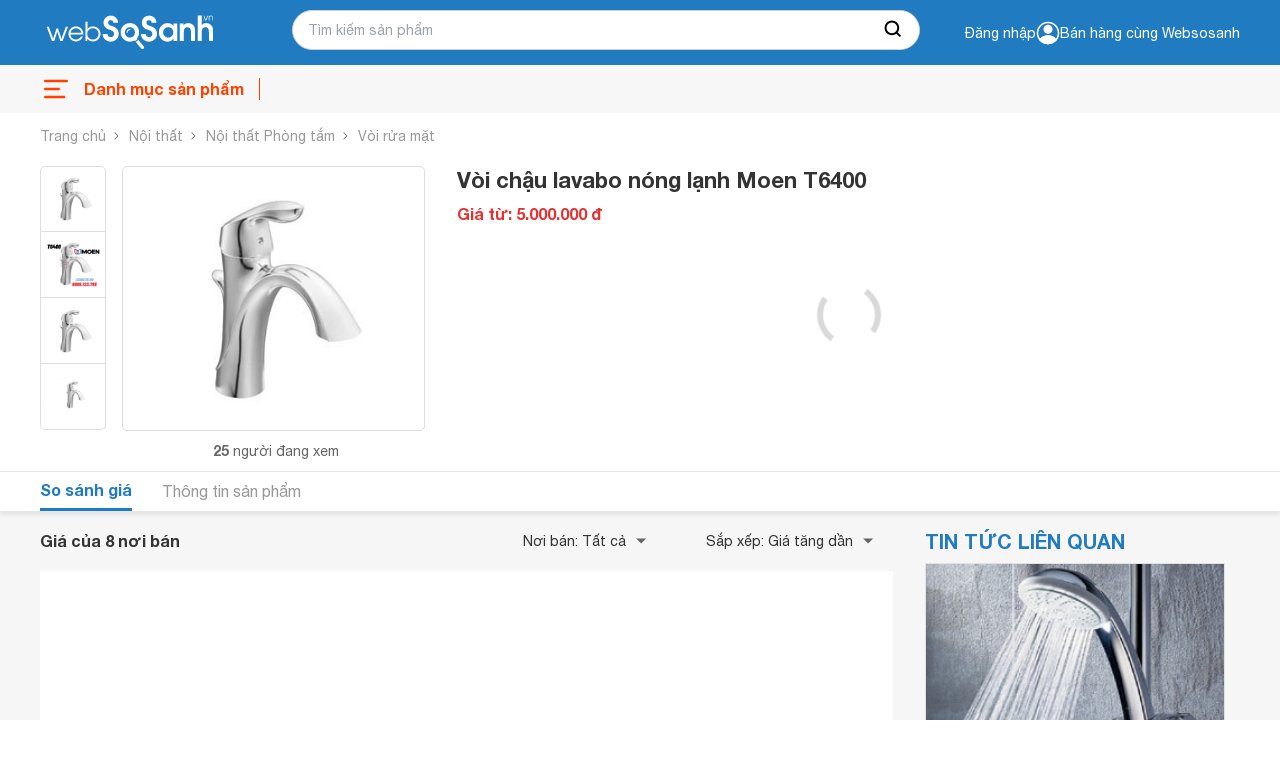

--- FILE ---
content_type: text/html; charset=utf-8
request_url: https://websosanh.vn/voi-chau-lavabo-nong-lanh-moen-t6400/1425346/so-sanh.htm
body_size: 36801
content:
<!DOCTYPE html><html lang="vi"><head><meta charset="utf-8"><meta name="viewport" content="width=device-width, initial-scale=1"><style>*,::before,::after{--tw-border-spacing-x:0;--tw-border-spacing-y:0;--tw-translate-x:0;--tw-translate-y:0;--tw-rotate:0;--tw-skew-x:0;--tw-skew-y:0;--tw-scale-x:1;--tw-scale-y:1;--tw-pan-x:;--tw-pan-y:;--tw-pinch-zoom:;--tw-scroll-snap-strictness:proximity;--tw-gradient-from-position:;--tw-gradient-via-position:;--tw-gradient-to-position:;--tw-ordinal:;--tw-slashed-zero:;--tw-numeric-figure:;--tw-numeric-spacing:;--tw-numeric-fraction:;--tw-ring-inset:;--tw-ring-offset-width:0;--tw-ring-offset-color:#fff;--tw-ring-color:rgb(59 130 246 / 0.5);--tw-ring-offset-shadow:0 0 #0000;--tw-ring-shadow:0 0 #0000;--tw-shadow:0 0 #0000;--tw-shadow-colored:0 0 #0000;--tw-blur:;--tw-brightness:;--tw-contrast:;--tw-grayscale:;--tw-hue-rotate:;--tw-invert:;--tw-saturate:;--tw-sepia:;--tw-drop-shadow:;--tw-backdrop-blur:;--tw-backdrop-brightness:;--tw-backdrop-contrast:;--tw-backdrop-grayscale:;--tw-backdrop-hue-rotate:;--tw-backdrop-invert:;--tw-backdrop-opacity:;--tw-backdrop-saturate:;--tw-backdrop-sepia:;--tw-contain-size:;--tw-contain-layout:;--tw-contain-paint:;--tw-contain-style:}::backdrop{--tw-border-spacing-x:0;--tw-border-spacing-y:0;--tw-translate-x:0;--tw-translate-y:0;--tw-rotate:0;--tw-skew-x:0;--tw-skew-y:0;--tw-scale-x:1;--tw-scale-y:1;--tw-pan-x:;--tw-pan-y:;--tw-pinch-zoom:;--tw-scroll-snap-strictness:proximity;--tw-gradient-from-position:;--tw-gradient-via-position:;--tw-gradient-to-position:;--tw-ordinal:;--tw-slashed-zero:;--tw-numeric-figure:;--tw-numeric-spacing:;--tw-numeric-fraction:;--tw-ring-inset:;--tw-ring-offset-width:0;--tw-ring-offset-color:#fff;--tw-ring-color:rgb(59 130 246 / 0.5);--tw-ring-offset-shadow:0 0 #0000;--tw-ring-shadow:0 0 #0000;--tw-shadow:0 0 #0000;--tw-shadow-colored:0 0 #0000;--tw-blur:;--tw-brightness:;--tw-contrast:;--tw-grayscale:;--tw-hue-rotate:;--tw-invert:;--tw-saturate:;--tw-sepia:;--tw-drop-shadow:;--tw-backdrop-blur:;--tw-backdrop-brightness:;--tw-backdrop-contrast:;--tw-backdrop-grayscale:;--tw-backdrop-hue-rotate:;--tw-backdrop-invert:;--tw-backdrop-opacity:;--tw-backdrop-saturate:;--tw-backdrop-sepia:;--tw-contain-size:;--tw-contain-layout:;--tw-contain-paint:;--tw-contain-style:}*,::before,::after{box-sizing:border-box;border-width:0;border-style:solid;border-color:#e5e7eb}::before,::after{--tw-content:''}html,:host{line-height:1.5;-webkit-text-size-adjust:100%;-moz-tab-size:4;-o-tab-size:4;tab-size:4;font-family:ui-sans-serif,system-ui,sans-serif,"Apple Color Emoji","Segoe UI Emoji","Segoe UI Symbol","Noto Color Emoji";font-feature-settings:normal;font-variation-settings:normal;-webkit-tap-highlight-color:transparent}body{margin:0;line-height:inherit}hr{height:0;color:inherit;border-top-width:1px}abbr:where([title]){-webkit-text-decoration:underline dotted;text-decoration:underline dotted}h1,h2,h3,h4,h5,h6{font-size:inherit;font-weight:inherit}a{color:inherit;text-decoration:inherit}b,strong{font-weight:bolder}code,kbd,samp,pre{font-family:ui-monospace,SFMono-Regular,Menlo,Monaco,Consolas,"Liberation Mono","Courier New",monospace;font-feature-settings:normal;font-variation-settings:normal;font-size:1em}small{font-size:80%}sub,sup{font-size:75%;line-height:0;position:relative;vertical-align:baseline}sub{bottom:-0.25em}sup{top:-0.5em}table{text-indent:0;border-color:inherit;border-collapse:collapse}button,input,optgroup,select,textarea{font-family:inherit;font-feature-settings:inherit;font-variation-settings:inherit;font-size:100%;font-weight:inherit;line-height:inherit;letter-spacing:inherit;color:inherit;margin:0;padding:0}button,select{text-transform:none}button,input:where([type='button']),input:where([type='reset']),input:where([type='submit']){-webkit-appearance:button;background-color:transparent;background-image:none}:-moz-focusring{outline:auto}:-moz-ui-invalid{box-shadow:none}progress{vertical-align:baseline}::-webkit-inner-spin-button,::-webkit-outer-spin-button{height:auto}[type='search']{-webkit-appearance:textfield;outline-offset:-2px}::-webkit-search-decoration{-webkit-appearance:none}::-webkit-file-upload-button{-webkit-appearance:button;font:inherit}summary{display:list-item}blockquote,dl,dd,h1,h2,h3,h4,h5,h6,hr,figure,p,pre{margin:0}fieldset{margin:0;padding:0}legend{padding:0}ol,ul,menu{list-style:none;margin:0;padding:0}dialog{padding:0}textarea{resize:vertical}input::-moz-placeholder,textarea::-moz-placeholder{opacity:1;color:#9ca3af}input::placeholder,textarea::placeholder{opacity:1;color:#9ca3af}button,[role="button"]{cursor:pointer}:disabled{cursor:default}img,svg,video,canvas,audio,iframe,embed,object{display:block;vertical-align:middle}img,video{max-width:100%;height:auto}[hidden]:where(:not([hidden="until-found"])){display:none}.\!container{width:100% !important;margin-right:auto !important;margin-left:auto !important;padding-right:8px !important;padding-left:8px !important}.container{width:100%;margin-right:auto;margin-left:auto;padding-right:8px;padding-left:8px}@media (min-width:640px){.\!container{max-width:640px !important}.container{max-width:640px}}@media (min-width:768px){.\!container{max-width:768px !important}.container{max-width:768px}}@media (min-width:1024px){.\!container{max-width:1024px !important}.container{max-width:1024px}}@media (min-width:1280px){.\!container{max-width:1280px !important}.container{max-width:1280px}}@media (min-width:1536px){.\!container{max-width:1536px !important}.container{max-width:1536px}}.invisible{visibility:hidden}.fixed{position:fixed}.absolute{position:absolute}.relative{position:relative}.sticky{position:sticky}.-bottom-full{bottom:-100%}.bottom-0{bottom:0}.bottom-\[12px\]{bottom:12px}.left-0{left:0}.right-0{right:0}.right-\[8px\]{right:8px}.top-0{top:0}.top-px{top:1px}.z-10{z-index:10}.z-20{z-index:20}.m-0{margin:0}.my-2{margin-top:0.5rem;margin-bottom:0.5rem}.-mt-2{margin-top:-0.5rem}.mb-0{margin-bottom:0}.mb-20{margin-bottom:5rem}.mb-3{margin-bottom:0.75rem}.ml-1{margin-left:0.25rem}.ml-2{margin-left:0.5rem}.ml-3{margin-left:0.75rem}.ml-4{margin-left:1rem}.ml-auto{margin-left:auto}.mr-0{margin-right:0}.mr-3{margin-right:0.75rem}.mr-4{margin-right:1rem}.mt-0{margin-top:0}.mt-1{margin-top:0.25rem}.mt-10{margin-top:2.5rem}.mt-12{margin-top:3rem}.mt-16{margin-top:4rem}.mt-2{margin-top:0.5rem}.mt-20{margin-top:5rem}.mt-32{margin-top:8rem}.mt-40{margin-top:10rem}.line-clamp-1{overflow:hidden;display:-webkit-box;-webkit-box-orient:vertical;-webkit-line-clamp:1}.line-clamp-2{overflow:hidden;display:-webkit-box;-webkit-box-orient:vertical;-webkit-line-clamp:2}.flex{display:flex}.table{display:table}.grid{display:grid}.hidden{display:none}.h-5{height:1.25rem}.h-6{height:1.5rem}.h-7{height:1.75rem}.h-\[120px\]{height:120px}.h-\[18px\]{height:18px}.h-\[28px\]{height:28px}.h-\[60px\]{height:60px}.h-\[70\%\]{height:70%}.h-auto{height:auto}.h-full{height:100%}.max-h-\[120px\]{max-height:120px}.max-h-\[95px\]{max-height:95px}.min-h-\[36px\]{min-height:36px}.w-12{width:3rem}.w-6{width:1.5rem}.w-\[100px\]{width:100px}.w-\[120px\]{width:120px}.w-\[298px\]{width:298px}.w-\[340px\]{width:340px}.w-\[40px\]{width:40px}.w-\[60px\]{width:60px}.w-\[65px\]{width:65px}.w-\[75px\]{width:75px}.w-\[84px\]{width:84px}.w-auto{width:auto}.w-full{width:100%}.max-w-\[80px\]{max-width:80px}.grow{flex-grow:1}.table-fixed{table-layout:fixed}.transform{transform:translate(var(--tw-translate-x),var(--tw-translate-y)) rotate(var(--tw-rotate)) skewX(var(--tw-skew-x)) skewY(var(--tw-skew-y)) scaleX(var(--tw-scale-x)) scaleY(var(--tw-scale-y))}.flex-col{flex-direction:column}.items-center{align-items:center}.items-baseline{align-items:baseline}.justify-end{justify-content:flex-end}.justify-center{justify-content:center}.justify-between{justify-content:space-between}.gap-1{gap:0.25rem}.gap-1\.5{gap:0.375rem}.gap-2{gap:0.5rem}.gap-3{gap:0.75rem}.gap-4{gap:1rem}.gap-6{gap:1.5rem}.overflow-hidden{overflow:hidden}.overflow-x-auto{overflow-x:auto}.text-ellipsis{text-overflow:ellipsis}.rounded{border-radius:0.25rem}.rounded-2xl{border-radius:1rem}.rounded-\[10px\]{border-radius:10px}.rounded-sm{border-radius:0.125rem}.rounded-t-md{border-top-left-radius:0.375rem;border-top-right-radius:0.375rem}.border{border-width:1px}.border-b{border-bottom-width:1px}.border-l-0{border-left-width:0}.border-t{border-top-width:1px}.border-t-0{border-top-width:0}.border-cddd{--tw-border-opacity:1;border-color:rgb(221 221 221 / var(--tw-border-opacity,1))}.bg-\[\#FF4200\]{--tw-bg-opacity:1;background-color:rgb(255 66 0 / var(--tw-bg-opacity,1))}.bg-black{--tw-bg-opacity:1;background-color:rgb(51 51 51 / var(--tw-bg-opacity,1))}.bg-cfdebeb{--tw-bg-opacity:1;background-color:rgb(253 235 235 / var(--tw-bg-opacity,1))}.bg-green{background-color:#4CAF4F;}.bg-primary{--tw-bg-opacity:1;background-color:rgb(31 123 193 / var(--tw-bg-opacity,1))}.bg-slate-900{--tw-bg-opacity:1;background-color:rgb(15 23 42 / var(--tw-bg-opacity,1))}.bg-verify{--tw-bg-opacity:1;background-color:rgb(241 141 50 / var(--tw-bg-opacity,1))}.bg-white{--tw-bg-opacity:1;background-color:rgb(255 255 255 / var(--tw-bg-opacity,1))}.p-0{padding:0}.p-1{padding:0.25rem}.p-3{padding:0.75rem}.px-2{padding-left:0.5rem;padding-right:0.5rem}.px-4{padding-left:1rem;padding-right:1rem}.py-2{padding-top:0.5rem;padding-bottom:0.5rem}.py-3{padding-top:0.75rem;padding-bottom:0.75rem}.py-4{padding-top:1rem;padding-bottom:1rem}.pb-0{padding-bottom:0}.pb-3{padding-bottom:0.75rem}.pl-2{padding-left:0.5rem}.pl-3{padding-left:0.75rem}.pl-4{padding-left:1rem}.pr-0{padding-right:0}.pr-3{padding-right:0.75rem}.pt-0{padding-top:0}.pt-1{padding-top:0.25rem}.pt-2{padding-top:0.5rem}.text-left{text-align:left}.text-center{text-align:center}.text-right{text-align:right}.align-middle{vertical-align:middle}.text-\[12px\]{font-size:12px}.text-\[14px\]{font-size:14px}.text-f15px{font-size:15px;line-height:18px}.text-sm{font-size:0.875rem;line-height:1.25rem}.text-xs{font-size:0.75rem;line-height:1rem}.font-bold{font-weight:700}.leading-4\.5{line-height:1.125rem}.text-black{--tw-text-opacity:1;color:rgb(51 51 51 / var(--tw-text-opacity,1))}.text-c666{--tw-text-opacity:1;color:rgb(102 102 102 / var(--tw-text-opacity,1))}.text-danger{--tw-text-opacity:1;color:rgb(234 47 47 / var(--tw-text-opacity,1))}.text-orange{--tw-text-opacity:1;color:rgb(255 66 0 / var(--tw-text-opacity,1))}.text-primary{--tw-text-opacity:1;color:rgb(31 123 193 / var(--tw-text-opacity,1))}.text-white{--tw-text-opacity:1;color:rgb(255 255 255 / var(--tw-text-opacity,1))}.no-underline{text-decoration-line:none}.opacity-50{opacity:0.5}.filter{filter:var(--tw-blur) var(--tw-brightness) var(--tw-contrast) var(--tw-grayscale) var(--tw-hue-rotate) var(--tw-invert) var(--tw-saturate) var(--tw-sepia) var(--tw-drop-shadow)}.transition-all{transition-property:all;transition-timing-function:cubic-bezier(0.4,0,0.2,1);transition-duration:150ms}.duration-300{transition-duration:300ms}.duration-500{transition-duration:500ms}*,::after,::before{box-sizing:border-box}@media(prefers-reduced-motion:no-preference){:root{scroll-behavior:smooth}}html{scroll-behavior:smooth}body{margin:0;font-family:system-ui,-apple-system,"Segoe UI",Roboto,"Helvetica Neue",Arial,"Noto Sans","Liberation Sans",sans-serif,"Apple Color Emoji","Segoe UI Emoji","Segoe UI Symbol","Noto Color Emoji";font-size:1rem;font-weight:400;line-height:1.5;color:#212529;background-color:#fff;-webkit-text-size-adjust:100%;-webkit-tap-highlight-color:rgba(0,0,0,0)}[tabindex="-1"]:focus:not(:focus-visible){outline:0 !important}hr{margin:1rem 0;color:inherit;background-color:currentColor;border:0;opacity:.25}hr:not([size]){height:1px}h1,h2,h3,h4,h5,h6{margin-top:0;margin-bottom:.5rem;font-weight:500;line-height:1.2}h1{font-size:calc(1.375rem + 1.5vw)}@media(min-width:1200px){h1{font-size:2.5rem}}h2{font-size:calc(1.325rem + .9vw)}@media(min-width:1200px){h2{font-size:2rem}}h3{font-size:calc(1.3rem + .6vw)}@media(min-width:1200px){h3{font-size:1.75rem}}h4{font-size:calc(1.275rem + .3vw)}@media(min-width:1200px){h4{font-size:1.5rem}}h5{font-size:1.25rem}h6{font-size:1rem}p{margin-top:0;margin-bottom:1rem}abbr[data-bs-original-title],abbr[title]{text-decoration:underline;-webkit-text-decoration:underline dotted;text-decoration:underline dotted;cursor:help;-webkit-text-decoration-skip-ink:none;text-decoration-skip-ink:none}address{margin-bottom:1rem;font-style:normal;line-height:inherit}ol,ul{padding-left:2rem}dl,ol,ul{margin-top:0;margin-bottom:1rem}ol ol,ol ul,ul ol,ul ul{margin-bottom:0}dt{font-weight:700}dd{margin-bottom:.5rem;margin-left:0}blockquote{margin:0 0 1rem}b,strong{font-weight:700}small{font-size:.875em}mark{padding:.2em;background-color:#fcf8e3}sub,sup{position:relative;font-size:.75em;line-height:0;vertical-align:baseline}sub{bottom:-0.25em}sup{top:-0.5em}a{color:#0d6efd;text-decoration:underline}a:not([href]):not([class]),a:not([href]):not([class]):hover{color:inherit;text-decoration:none}code,kbd,pre,samp{font-family:SFMono-Regular,Menlo,Monaco,Consolas,"Liberation Mono","Courier New",monospace;font-size:1em;direction:ltr;unicode-bidi:bidi-override}pre{display:block;margin-top:0;margin-bottom:1rem;overflow:auto;font-size:.875em}pre code{font-size:inherit;color:inherit;word-break:normal}code{font-size:.875em;color:#d63384;word-wrap:break-word}a>code{color:inherit}kbd{padding:.2rem .4rem;font-size:.875em;color:#fff;background-color:#212529;border-radius:.2rem}kbd kbd{padding:0;font-size:1em;font-weight:700}figure{margin:0 0 1rem}img,svg{vertical-align:middle}table{caption-side:bottom;border-collapse:collapse}caption{padding-top:.5rem;padding-bottom:.5rem;color:#6c757d;text-align:left}th{text-align:inherit;text-align:-webkit-match-parent}tbody,td,tfoot,th,thead,tr{border-color:inherit;border-style:solid;border-width:0}label{display:inline-block}button{border-radius:0}button:focus{outline:dotted 1px;outline:-webkit-focus-ring-color auto 5px}button,input,optgroup,select,textarea{margin:0;font-family:inherit;font-size:inherit;line-height:inherit}button,select{text-transform:none}[role=button]{cursor:pointer}select{word-wrap:normal}[list]::-webkit-calendar-picker-indicator{display:none}[type=button],[type=reset],[type=submit],button{-webkit-appearance:button}[type=button]:not(:disabled),[type=reset]:not(:disabled),[type=submit]:not(:disabled),button:not(:disabled){cursor:pointer}::-moz-focus-inner{padding:0;border-style:none}textarea{resize:vertical}fieldset{min-width:0;padding:0;margin:0;border:0}legend{float:left;width:100%;padding:0;margin-bottom:.5rem;font-size:calc(1.275rem + .3vw);line-height:inherit}@media(min-width:1200px){legend{font-size:1.5rem}}legend+*{clear:left}::-webkit-datetime-edit-day-field,::-webkit-datetime-edit-fields-wrapper,::-webkit-datetime-edit-hour-field,::-webkit-datetime-edit-minute,::-webkit-datetime-edit-month-field,::-webkit-datetime-edit-text,::-webkit-datetime-edit-year-field{padding:0}::-webkit-inner-spin-button{height:auto}[type=search]{outline-offset:-2px;-webkit-appearance:textfield}::-webkit-search-decoration{-webkit-appearance:none}::-webkit-color-swatch-wrapper{padding:0}::file-selector-button{font:inherit}::-webkit-file-upload-button{font:inherit;-webkit-appearance:button}output{display:inline-block}iframe{border:0}summary{display:list-item;cursor:pointer}progress{vertical-align:baseline}[hidden]{display:none !important}@font-face{font-family:"Roboto";src:url(https://asset.websosanh.vn/dist/67168c66abc3f57c79f4.eot);src:url(https://asset.websosanh.vn/dist/67168c66abc3f57c79f4.eot?#iefix) format("embedded-opentype"),url(https://asset.websosanh.vn/dist/9d43b86421e004e704b9.woff2) format("woff2"),url(https://asset.websosanh.vn/dist/0944be1093c62cedb919.woff) format("woff");font-weight:400;font-style:normal;font-display:swap}@font-face{font-family:"Roboto";src:url(https://asset.websosanh.vn/dist/99206ca9cabf117494bc.eot);src:url(https://asset.websosanh.vn/dist/99206ca9cabf117494bc.eot?#iefix) format("embedded-opentype"),url(https://asset.websosanh.vn/dist/89909ce653d7b6c0f12b.woff2) format("woff2"),url(https://asset.websosanh.vn/dist/59bbaf592c62cb87ecc6.woff) format("woff");font-weight:400;font-style:italic;font-display:swap}@font-face{font-family:"Roboto";src:url(https://asset.websosanh.vn/dist/8d9d887fa93be6c4eda9.eot);src:url(https://asset.websosanh.vn/dist/8d9d887fa93be6c4eda9.eot?#iefix) format("embedded-opentype"),url(https://asset.websosanh.vn/dist/b21da07c934a28b2fef3.woff2) format("woff2"),url(https://asset.websosanh.vn/dist/9fa4a8113c081e9b3138.woff) format("woff");font-weight:700;font-style:normal;font-display:swap}@font-face{font-family:"Roboto";src:url(https://asset.websosanh.vn/dist/ba53f6d66c92387cba15.eot);src:url(https://asset.websosanh.vn/dist/ba53f6d66c92387cba15.eot?#iefix) format("embedded-opentype"),url(https://asset.websosanh.vn/dist/0a203fd6e3bba185629d.woff2) format("woff2"),url(https://asset.websosanh.vn/dist/24d270c04a21572bbba5.woff) format("woff");font-weight:700;font-style:italic;font-display:swap}@font-face{font-family:"Helvetica";src:url(https://asset.websosanh.vn/dist/721fc7aa8cc08a27b890.ttf) format("truetype");font-weight:300;font-style:normal;font-display:swap}@font-face{font-family:"Helvetica";src:url(https://asset.websosanh.vn/dist/e1d6112f8c98f3bd8170.ttf) format("truetype");font-weight:700;font-style:normal;font-display:swap}@font-face{font-family:"Helvetica";src:url(https://asset.websosanh.vn/dist/01b2d2416d9bf97f1e1b.ttf) format("truetype");font-weight:300;font-style:italic;font-display:swap}@font-face{font-family:"Helvetica";src:url(https://asset.websosanh.vn/dist/b5fcf42b51f1cbb7fe80.ttf) format("truetype");font-weight:700;font-style:italic;font-display:swap}.back-version{position:fixed;bottom:0;right:20px;z-index:12;background:#207bc1;color:#fff;padding:4px 16px;border-radius:6px 6px 0 0;font-size:14px;border:none}.header-container{background:#207bc1;position:sticky;width:100%;top:0;left:0;z-index:13}.header-wrap{display:flex;padding:2px 0;height:65px}.header-wrap .logo{line-height:0;margin:0;width:100%;max-width:252px;display:flex;align-items:center}.header-wrap .logo a{display:inline-block}.header-wrap .logo img{height:62px}.header-wrap .header-search{position:relative;width:100%;max-width:628px;padding:10px 0 0 0}.header-wrap .header-search .header-search-box{padding:0 0 0 15px;font-size:14px;line-height:1.5;color:#333;width:628px;height:40px;display:block;background:#fff none;border-radius:25px;border:1px solid #cfcfcf}.header-wrap .header-search .search-btn{position:absolute;right:1px;top:11px;width:50px;height:38px;border:none;border-radius:0 25px 25px 0;background:#fff}.header-wrap .header-action{width:100%;color:#fff;font-size:14px;grid-template-rows:24px 24px;justify-content:flex-end;align-items:center;display:flex;-moz-column-gap:20px;column-gap:20px;cursor:pointer}.header-wrap .header-action-login{display:flex;justify-content:end;align-items:center}.header-wrap .header-action-login .header-account{position:relative;display:flex;align-items:center;gap:6px}.header-wrap .header-action-login .header-account::after{content:"";display:block;color:#fff;font-size:12px;position:absolute;width:60px;left:-16px}.hot-search-wrap{display:flex;justify-content:center;align-items:center;padding:0 0 5px 0}.hot-search-wrap .hot-search-key{display:flex;color:#fff;margin:0;font-size:12px;width:628px;-moz-column-gap:18px;column-gap:18px;z-index:-2}.header-merchant a{color:#fff}.icon{width:20px;height:20px}.ico-notify{background-image:url(https://asset.websosanh.vn/dist/59af7995cf953f21a200.svg);background-repeat:no-repeat;background-color:#207bc1;display:block}.ico-search-btn{background:url(https://asset.websosanh.vn/dist/5d51acfe1e8fff6aef80.svg);background-repeat:no-repeat;display:block;margin:0 auto}.search-panel{display:flex;flex-direction:column;background:#fff;width:100%;position:absolute;padding:26px 15px 4px;top:28px;z-index:-1;row-gap:6px;font-size:14px;visibility:hidden;opacity:0;transition:top .15s,visibility .15s,opacity .15s;box-shadow:4px 4px 4px rgba(0,0,0,.15),-4px 4px 4px rgba(0,0,0,.15);border-radius:0 0 20px 20px}.search-panel.active{visibility:visible;opacity:1}.search-panel .search-box-list{margin:10px 0;display:grid;grid-template-columns:repeat(2,50%);row-gap:4px;-moz-column-gap:10px;column-gap:10px}.search-panel .search-box-item a{color:#333}.search-panel .search-box-item a:hover{color:#1f7bc1}.search-history-box{row-gap:8px;display:flex;flex-direction:column;padding:10px 0}.search-history-box-item{display:flex;-moz-column-gap:9px;column-gap:9px;cursor:pointer;align-items:center}.search-history-box-item:hover{color:#1f7bc1}.search-box-title{font-weight:700}.search-auto-complete{display:flex}.search-auto-complete a{color:#333;display:flex;font-size:14px;width:100%;padding:4px 6px}.search-auto-complete-cate{color:#28a2b2}.search-auto-complete .compare-suggest{display:grid}.search-auto-complete .suggest-name{display:flex;justify-content:space-between}.search-auto-complete.border{border-top:1px solid #d9d9d9;padding:6px 0 0}.search-auto-complete:hover{background:#f0f8ff}.footer-container{width:100%;height:100%;padding:20px 0 0;background:#f2f3f8;border:1px solid #d6d6d6}.footer-wrap{display:grid;grid-template-columns:repeat(4,auto);grid-column-gap:80px}.footer-wrap-section .logo{position:relative;width:213px;height:80px}.footer-wrap-section .logo a{width:100%;height:100%;position:absolute;top:0;left:-8px}.footer-wrap-section .footer-certificate{display:flex;align-items:center;-moz-column-gap:20px;column-gap:20px}.footer-wrap-copyright{display:flex;justify-content:center;align-items:center;height:32px;margin-top:6px;font-size:13px;border-top:1px solid #d3d3d3}.footer-info{display:flex;justify-content:space-between}.footer-info-company{max-width:360px;display:flex;flex-direction:column;row-gap:10px}.footer-info-company h3{font-size:18px;font-weight:700;margin:0}.footer-info-company p{font-size:14px;margin:0}.footer-info-company p a{color:#333}.footer-info-company p.company-hotline{margin:40px 0 0 0}.navigation-container{background:#f7f7f7;position:sticky;width:100%;top:65px;left:0;z-index:11;height:48px}.navigation-wrap{height:100%;max-height:48px;display:flex;justify-content:space-between}.close-menu{line-height:48px;color:#a0a0a0;font-size:16px;display:flex}.close-menu::after{content:"";display:block;width:30px;height:48px;background:rgba(0,0,0,0) url(https://asset.websosanh.vn/dist/b66de5a8279414a6df05.svg) no-repeat center}.menu-wrap{line-height:48px;position:relative;width:220px}.menu-wrap .menu-title{width:100%;height:100%;overflow:hidden;display:flex;position:relative;font-size:16px;color:#ff4200;font-weight:700}.menu-wrap .menu-title::before{content:"";width:32px;background:rgba(0,0,0,0) url(https://asset.websosanh.vn/dist/e69acea0bf92c1a517e0.svg) no-repeat center/32px;margin-right:12px}.menu-wrap .menu-title::after{content:"";width:35px;border-right:1px solid #ff4200;height:22px;position:absolute;right:0;top:13px}.list-category{overflow:visible;position:absolute;top:40px;left:0;background:#fff none;width:100vw;max-width:1200px;grid-template-columns:repeat(10,10%);margin:0;padding:0;list-style:none;display:none}.list-category-relative{position:relative;min-height:264px;top:0;display:grid;background:#f7f7f7;border:1px solid #ddd;border-radius:8px}.list-category li{text-align:center;align-items:center;position:relative;display:flex;justify-content:center}.list-category li h2{font-size:14px;font-weight:400;margin:0}.list-category li a{color:#333;padding:10px;width:100%;height:100%;display:grid;grid-template-rows:68px 34px;align-items:baseline}.list-category li a::before{content:"";width:46px;height:46px;display:block;margin:0 auto}.list-category li a:hover{color:#ff4200}.menu-wrap:hover.list-category{display:grid}.menu-wrap:hover.list-category-menu{visibility:visible;opacity:1}.deal-link{display:flex;align-items:center;justify-content:end;grid-column-gap:27px;line-height:48px;max-width:980px;overflow:hidden;width:100%;margin:0}.deal-link a{color:#333;font-weight:400;font-size:14px;width:100%;height:100%}.deal-link a:hover{color:#ff4200}.deal-link .swiper-slide{width:auto}.deal-link-item{display:flex;width:auto;height:100%;white-space:nowrap}.deal-link-item .has-children{display:flex;align-items:center}.deal-link-item .has-children:after{content:"";width:11px;height:8px;display:block;background:#333 none;position:relative;-webkit-mask:url(https://asset.websosanh.vn/dist/4a6880e6281655ef5ee0.svg) no-repeat;mask:url(https://asset.websosanh.vn/dist/4a6880e6281655ef5ee0.svg) no-repeat;margin:0 0 0 5px}.deal-link-item:hover .sub-menu-cate{visibility:visible;opacity:1;transform:translateY(0)}.deal-link-item:hover .has-children:after{background:#ff4200}.sub-menu-cate{z-index:11;width:200px;position:absolute;background:#fff;top:42px;box-shadow:-4px 0 4px rgba(0,0,0,.1),4px 4px 4px rgba(0,0,0,.1);transition:all .15s;visibility:hidden;opacity:0;transform:translateY(15px)}.sub-menu-cate li{padding:0 10px;border-bottom:1px solid #e2e2e2;height:40px;align-items:center;display:flex;width:100%}.sub-menu-cate li:hover{background:#1f7bc1}.sub-menu-cate li:hover a{color:#fff}.dien-thoai-may-tinh-bang::before{background:transparent url(https://asset.websosanh.vn/dist/23a87860d12ab078ca3f.png) no-repeat center/46px 46px}.thoi-trang-my-pham::before{background:transparent url(https://asset.websosanh.vn/dist/a15b20067d1373bb8f78.png) no-repeat center/46px 46px}.cham-soc-thu-cung::before{background:transparent url(https://asset.websosanh.vn/dist/3aa245251f87e4d90021.png) no-repeat center/46px 46px}.cong-nghiep-xay-dung::before{background:transparent url(https://asset.websosanh.vn/dist/439a23dd1e1d0c992a09.png) no-repeat center/46px 46px}.dien-lanh::before{background:transparent url(https://asset.websosanh.vn/dist/c1508d13ff892e81d462.png) no-repeat center/46px 46px}.thiet-bi-gia-dung::before{background:transparent url(https://asset.websosanh.vn/dist/bada982962c47816748c.png) no-repeat center/46px 46px}.do-the-thao::before{background:transparent url(https://asset.websosanh.vn/dist/eebf25cb1163055453d7.png) no-repeat center/46px 46px}.may-anh-may-quay-phim::before{background:transparent url(https://asset.websosanh.vn/dist/e3a81fc00d48418975c1.png) no-repeat center/46px 46px}.may-nong-nghiep::before{background:transparent url(https://asset.websosanh.vn/dist/643ae96f10bd203cb7fb.png) no-repeat center/46px 46px}.me-va-be::before{background:transparent url(https://asset.websosanh.vn/dist/e76dfcf56d69890d66bf.png) no-repeat center/46px 46px}.nhac-cu::before{background:transparent url(https://asset.websosanh.vn/dist/6616daf743f2e8405025.png) no-repeat center/46px 46px}.noi-that::before{background:transparent url(https://asset.websosanh.vn/dist/1dffd9d0feb9ef11b3e8.png) no-repeat center/46px 46px}.o-to-xe-may-xe-dap::before{background:transparent url(https://asset.websosanh.vn/dist/43835a78049d6b0e3d18.png) no-repeat center/46px 46px}.sach::before{background:transparent url(https://asset.websosanh.vn/dist/c6e68bf9a9efc59b73fb.png) no-repeat center/46px 46px}.thiet-bi-sieu-thi::before{background:transparent url(https://asset.websosanh.vn/dist/678917db77b2abe97cd6.png) no-repeat center/46px 46px}.thiet-bi-van-phong::before{background:transparent url(https://asset.websosanh.vn/dist/6541d7f11fb1ce43b956.png) no-repeat center/46px 46px}.thiet-bi-y-te-suc-khoe::before{background:transparent url(https://asset.websosanh.vn/dist/55ec0e29ca613e650738.png) no-repeat center/46px 46px}.thoi-trang-my-pham::before{background:transparent url(https://asset.websosanh.vn/dist/a15b20067d1373bb8f78.png) no-repeat center/46px 46px}.thuc-pham-do-uong::before{background:transparent url(https://asset.websosanh.vn/dist/c7128ad7bab52fb2d66f.png) no-repeat center/46px 46px}.tin-hoc::before{background:transparent url(https://asset.websosanh.vn/dist/49f0b34bf25477cc5b26.png) no-repeat center/46px 46px}.tivi-am-thanh::before{background:transparent url(https://asset.websosanh.vn/dist/1038e822a4419fb4c79b.png) no-repeat center/46px 46px}.do-dung-hoc-sinh::before{background:transparent url(https://asset.websosanh.vn/dist/c6e68bf9a9efc59b73fb.png) no-repeat center/46px 46px}.vat-tu-thiet-bi-khoa-hoc::before{background:transparent url(https://asset.websosanh.vn/dist/25e3c1460b7f372d0250.png) no-repeat center/24px 24px}.dich-vu::before{background:transparent url(https://asset.websosanh.vn/dist/a35e01fc5cc279a45844.png) no-repeat center/24px 24px}.qua-tang::before{background:transparent url(https://asset.websosanh.vn/dist/b2f7dab1b8745e3d461a.png) no-repeat center/24px 24px}.auth-wrap{position:fixed;top:164px;right:0;width:100vw;color:#4d4d4d;z-index:100;display:flex;align-items:center;justify-content:center;visibility:hidden;opacity:0}.auth-wrap.active{visibility:visible;opacity:1}.auth-overlay{position:fixed;top:0;left:0;bottom:0;width:100%;height:100%;background:rgba(0,0,0,.6) none;z-index:10}.auth-container{padding:40px 30px;background:#fff none;width:100%;max-width:460px;position:relative;border-radius:3px;overflow-y:auto;max-height:100vh;z-index:11}.auth-title{font-weight:700;font-size:30px;line-height:35px;color:#1a202c}.auth-desc{margin:20px 0;font-weight:500;font-size:16px;line-height:110%;color:#2d3748}.auth-social form{margin:16px 0 0;display:flex;flex-wrap:wrap;justify-content:center}.auth-social button{flex:0 0 auto;max-width:100%;width:calc(50% - 10px);border:0;background:#fff;border:1px solid #bdbdbd;border-radius:5px;display:flex;align-items:center;justify-content:space-around;height:45px;padding:0 38px 0 0;font-weight:500;font-size:14px;line-height:16px;color:#161616}.auth-social button::before{content:"";position:relative;display:block;width:24px;height:24px;background:rgba(0,0,0,0) none no-repeat center/100% 100%;margin:0 5px 0 0}.auth-social button.facebook::before{background-image:url(https://asset.websosanh.vn/dist/53388de6ed64a5f991d2.svg)}.auth-social button.google::before{background-image:url(https://asset.websosanh.vn/dist/39f135d1b718c70002b9.svg)}.survey-container{padding:40px 30px;width:100%;max-width:460px;position:relative;border-radius:3px;overflow-y:auto;max-height:100vh;z-index:11}.survey-container .close-popup{background:none;border:none;position:absolute;top:90px;right:60px}.sub-menu-top{position:absolute;top:29px;right:-197px;transform:translateX(-50%);z-index:1000;padding:12px;box-shadow:0 4px 4px rgba(0,0,0,.15);border:1px solid #bdbdbd;border-radius:4px;background:#fff none;margin:0 0 0 -41px;width:200px;visibility:hidden;opacity:0}.sub-menu-top.active{visibility:visible;opacity:1}.sub-menu-top li{font-size:14px;line-height:15px;color:#333;display:flex;align-items:center;font-weight:400;-moz-column-gap:12px;column-gap:12px}.sub-menu-top li a{color:#333}.sub-menu-top li:first-child{margin:0}.header-signin{display:flex;align-items:center;-moz-column-gap:4px;column-gap:4px}.btn-logOut{border:none;background:#fff;margin-top:10px;margin-left:-4px;color:#333;font-size:13px;cursor:pointer}*,::after,::before{box-sizing:border-box}@media(prefers-reduced-motion:reduce){html{scroll-behavior:smooth}}html{scroll-behavior:smooth}body{width:100%;margin:0;padding:0;font-family:"Helvetica",sans-serif;font-weight:300;font-size:16px;line-height:20px;overflow-x:hidden;color:#333}body.no-scroll{position:fixed;overflow-y:scroll}@media only screen and (max-width:1199px){body{overflow:visible}}input:focus,textarea:focus,select:focus,button:focus{outline:none}.grid-container{display:grid;grid-template-areas:"left middle middle middle right right";gap:10px}.container{margin:0 auto;width:1200px;padding:0 !important}.main{padding:0 0 20px 0}.bg-wrap{position:relative;z-index:0}.bg-wrap::before{content:"";position:absolute;top:0;left:50%;transform:translateX(-50%);width:100vw;height:100%;display:block;z-index:-1}ul{list-style-type:none;padding:0}a{text-decoration:none}.pointer-cursor{cursor:pointer}.m-0{margin:0}.mt-0{margin-top:0}.mt-10{margin-top:10px}.mt-12{margin-top:12px}.mt-20{margin-top:20px}.mt-32{margin-top:32px}.mt-40{margin-top:40px}.mb-10{margin-bottom:10px}.mb-12{margin-bottom:12px}.mb-20{margin-bottom:20px}.pt-10{padding-top:10px}.pt-20{padding-top:20px}.pb-10{padding-bottom:10px}.pb-20{padding-bottom:20px}.row-1{grid-row:1}.row-2{grid-row:2}.row-3{grid-row:3}.row-4{grid-row:4}.row-1-3{grid-row:1/3}.column-1{grid-column:1}.column-2{grid-column:2}.column-3{grid-column:3}.column-4{grid-column:4}.column-1-3{grid-column:1/3}.bd-top{border-top:1px solid #e1e1e1}.bd-bot{border-bottom:1px solid #e1e1e1}.section-title{font-weight:700;font-size:22px;line-height:28px;color:#333;margin-bottom:0}.section-title-article{margin:0;font-size:24px;line-height:28px;font-weight:700;color:#207bc1;text-transform:uppercase}.section-title-article a{color:#207bc1}.section-title.background{background:#f6f6f6;padding:12px 0}.section-title-20{font-size:20px}.section-title-20.blue{color:#207bc1;font-weight:700;margin:12px 0}.section-title-16{font-size:16px}.line{border-bottom:1px solid #d1d1d1;padding:0 0 20px 0}.xds-container{display:flex;justify-content:center;background:#f1f5f9;border-radius:4px;padding:2px 0;margin-bottom:8px;gap:20px;align-items:center}.xds-container-double{display:flex;justify-content:space-between}.xds-container.xds-grid{grid-column:1/4}.xds-container.sticky{position:sticky;top:120px}.xds-container.mh-95{height:95px;overflow:hidden}.xds-container.mh-255{min-height:255px}.xds-container.background{margin:0}.page-title{font-size:22px;margin:0 4px}.see-more{margin:auto;text-align:center;line-height:36px}.see-more button{background:#f7f7f7;border-radius:24px;color:#333;width:240px;height:40px;border:none;font-size:16px;font-weight:400;align-items:center;display:flex;justify-content:center;margin:0}.text-center{text-align:center}.d-flex{display:flex}.flex-end{justify-content:end}img{width:auto;height:auto;max-width:100%}.d-none{display:none}.none-sticky{position:relative;top:0}.sticky{position:sticky;top:120px}.overflow-hidden{overflow:hidden}.body-overlay{position:fixed;top:0;left:0;bottom:0;width:100%;height:100%;background:rgba(0,0,0,.6) none;z-index:-1;visibility:hidden;opacity:0;transition:all .3s}.body-overlay.active{opacity:1;visibility:visible}.ads-right-side{width:300px;min-width:300px}.ads-banner{position:relative;background:#f1f5f9;padding:2px;border-radius:4px}.ads-banner a{position:absolute}.ads-banner-300{min-height:300px;background:#f1f5f9;padding:2px;border-radius:4px}.ads-banner-250{min-height:250px;background:#f1f5f9;padding:2px;border-radius:4px}.dta-sticky{position:sticky !important;bottom:0 !important;background:#f1f5f9}.after\:absolute::after{content:var(--tw-content);position:absolute}.after\:left-0::after{content:var(--tw-content);left:0}.after\:top-0::after{content:var(--tw-content);top:0}.after\:h-full::after{content:var(--tw-content);height:100%}.after\:w-full::after{content:var(--tw-content);width:100%}.after\:w-screen::after{content:var(--tw-content);width:100vw}</style><title>Vòi chậu lavabo nóng lạnh Moen T6400 nơi bán chính hãng giá rẻ nhất</title><meta name="keywords" content="Vòi chậu lavabo nóng lạnh Moen T6400"><meta name="description" content="Mua ngay Vòi chậu lavabo nóng lạnh Moen T6400. So sánh giá từ 8 cửa hàng uy tín nhất 2026 "><meta name="robots" content="index,follow,all,max-image-preview:large"><meta property="og:description" content=" "><meta property="og:image" content="http://img.websosanh.vn:80/v2/users/root_product/images/voi-chau-lavabo-nong-lanh-moen/hdHX8I21a9Fo.jpg"><meta property="og:image:secure_url" content="https://img.websosanh.vn:443/v2/users/root_product/images/voi-chau-lavabo-nong-lanh-moen/hdHX8I21a9Fo.jpg"><meta property="og:image:type" content="image/jpeg"><meta property="og:image:width" content="1280"><meta property="og:image:height" content="800"><meta property="og:url" content="https://websosanh.vn/"><meta property="og:title" content="Vòi chậu lavabo nóng lạnh Moen T6400. Giá từ 5.000.000 ₫ - 8 nơi bán."><meta property="og:type" content="product"><meta property="og:site_name" content="Websosanh.vn - So sánh mua rẻ"><meta property="fb:app_id" content="553086378140940"><meta property="fb:admins" content="100005494571611"><meta name="google-site-verification" content="FjWCYAQhb7Dh4AAWVsYXx8eu16u3ZhlAKz94MDkhze4"><link href="https://websosanh.vn/voi-chau-lavabo-nong-lanh-moen-t6400/1425346/so-sanh.htm" rel="canonical"><script async src="https://www.googletagmanager.com/gtag/js?id=G-4FQQZJK68R"></script><script>window.dataLayer=window.dataLayer||[];function gtag(){dataLayer.push(arguments);}
gtag('js',new Date());gtag('config','G-4FQQZJK68R');</script><style>.breadcrumbs{display:flex;align-items:center;margin:12px 0}.breadcrumbs li:not(:last-of-type){margin:0 2px 0 0;position:relative;display:flex}.breadcrumbs li:not(:last-of-type)::after{content:"";display:block;width:5px;height:8px;background:#555 none;-webkit-mask:url(https://asset.websosanh.vn/dist/34bee0af7dff1f57aa52.svg) no-repeat center/5px 8px;mask:url(https://asset.websosanh.vn/dist/34bee0af7dff1f57aa52.svg) no-repeat center/5px 8px;position:relative;margin:0 8px;bottom:-6px}.breadcrumbs a{color:#999;font-size:14px}.product-short-info{border-bottom:1px solid #e2e2e2;display:grid;justify-content:space-between;position:relative}.product-short-info:last-of-type{border:none}.product-short-info .compare-ads-badge{width:65px;height:15px;position:absolute;right:-1px;top:-1px;border-radius:0 0 0 20px;text-align:center;color:#fff;font-size:14px;border-left:10px solid rgba(0,0,0,0);border-top:16px solid #3cb312;line-height:14px}.product-short-info .compare-ads-badge:before{content:"Đề xuất";color:#fff;position:absolute;top:-16px;left:4px;font-weight:700;font-size:12px}.product-info{display:grid;font-weight:500;position:relative;width:640px;grid-template-columns:410px 120px 108px;padding:12px 0;grid-column:3;grid-row:1;align-items:center}.product-info-image{width:100px;height:85px;padding:12px 0;text-align:center;overflow:hidden;grid-column:1;grid-row:1;display:flex;flex-direction:column;row-gap:8px}.product-info-image img{max-height:36px;-o-object-fit:cover;object-fit:cover}.product-info-merchant{line-height:16px;font-size:14px;color:#9c9c9c;white-space:nowrap;overflow:hidden;text-overflow:ellipsis}.product-info h3{font-size:16px;margin:0}.product-info-name{grid-column:1;grid-row:1;display:-webkit-box;-webkit-line-clamp:1;-webkit-box-orient:vertical;overflow:hidden;max-height:20px;color:#333}.product-info-name a{color:#333;font-size:16px}.product-info-name.trusted{display:flex}.product-info-price{color:#ea2f2f;font-weight:700;font-size:16px;grid-row:1;grid-column:2;text-align:center}.product-info-buy{display:flex;justify-content:center;align-items:center;grid-column:3;grid-row:2;background:#ff4200;border-radius:14px;color:#fff;font-size:14px;height:28px;border:none}.product-info-buy:hover{background:#ff4200}.product-info-direct{display:flex;justify-content:center;align-items:center;grid-column:3;grid-row:1;background:#1f7bc1;border-radius:14px;color:#fff;font-size:14px;height:28px}.product-info-direct:hover{background:#ff4200}.product-info-badge{margin-right:8px}.product-info-address{color:#858585;font-size:12px;display:-webkit-box;-webkit-line-clamp:1;-webkit-box-orient:vertical;overflow:hidden;max-height:20px}.product-info .action-same-merchant{font-weight:700;display:flex;cursor:pointer;grid-column:1;grid-row:2;font-size:14px;margin-bottom:2px}.product-info .action-same-merchant::after{content:"";display:block;width:20px;height:20px;background-image:url(https://asset.websosanh.vn/dist/5aa8a5c5dfbe21ca37bc.svg);background-repeat:no-repeat;background-position-y:center;background-position-x:center;margin:0 0 0 6px}.product-info .action-wishlist{justify-self:left;display:flex;cursor:pointer}.product-info .action-wishlist::before{content:"";display:block;width:20px;height:20px;background-image:url(https://asset.websosanh.vn/dist/9a685b86cc77bee9792b.svg);background-repeat:no-repeat;background-position-y:center;background-position-x:center;margin:0 10px 0 0}.product-info .action-verified{background:#207bc1;border-radius:104px;width:55px;height:16px;line-height:17px;color:#fff;font-size:10px;font-weight:100;text-align:center}.product-info .action-vat{font-size:14px;grid-row:2;grid-column:2;text-align:center}.product-info .action-discount{background:rgba(234,47,47,.1);border:1px solid #ea2f2f;border-radius:2px;color:#ea2f2f;padding:0 8px;margin-left:14px}.product-info.same-product:not(:first-of-type){border-top:1px dashed #e2e2e2}.same-merchant-wrap{width:660px;background:#fff;transition:all .15s;visibility:hidden;opacity:0;transform:translateY(15px);display:none;position:absolute;top:-16px;right:-10px;z-index:2;box-shadow:3px 3px 4px 0 rgba(0,0,0,.06),-3px 0 4px 0 rgba(0,0,0,.06);padding:0 12px;overflow-y:auto;overflow-x:hidden;max-height:400px;border:1px solid #d9d9d9;border-radius:6px;scrollbar-width:thin;scrollbar-color:#c8c8c8 rgba(0,0,0,0)}.same-merchant-wrap.active{display:block;visibility:visible;opacity:1;transform:translateY(0);grid-row:2;grid-column:3;margin:0}.same-merchant-wrap::-webkit-scrollbar{width:6px}.same-merchant-wrap::-webkit-scrollbar-track{box-shadow:inset 0 0 6px #d0d0d0;border-radius:6px}.same-merchant-wrap::-webkit-scrollbar-thumb{background:#c8c8c8;border-radius:3px}.grid-products{display:inline-grid;grid-template-columns:repeat(5,240px);width:100%;max-height:388px;position:relative}.grid-products::before{content:"";position:absolute;top:-1px;left:-1px;width:100%;height:100%;border-left:1px solid #d9d9d9}.grid-products-4{display:inline-grid;grid-template-columns:repeat(4,217px);max-width:868px;position:relative}.grid-products-4::before{content:"";position:absolute;top:-2px;left:-1px;width:100%;height:100%;border-left:1px solid #d9d9d9;border-top:1px solid #d9d9d9}.grid-products-5{display:inline-grid;grid-template-columns:repeat(5,240px);position:relative}.grid-products-5::before{content:"";position:absolute;top:-2px;left:-1px;width:100%;height:100%;border-left:1px solid #d9d9d9}.grid-products-3{display:inline-grid;grid-template-columns:repeat(3,auto);max-width:720px}.grid-products-slide{display:flex;max-width:720px}.grid-products .banner-item{grid-column-start:1;grid-column-end:4;max-height:352px}.grid-products .swiper-pagination{bottom:0}.product-single{width:100%;background:linear-gradient(0deg,#FFFFFF,#FFFFFF);color:#000;font-weight:400;position:relative;border-bottom:1px solid #ddd;border-right:1px solid #ddd;display:flex;flex-direction:column}.product-single:hover{box-shadow:0 2px 12px rgba(0,0,0,.12)}.product-single:hover .product-single-button{display:block}.product-single-img{position:relative;height:200px;border-radius:2px;display:flex;align-items:center;justify-content:center;padding:10px}.product-single-img img{max-width:100%;max-height:100%}.product-single-badge{position:absolute;right:14px}.product-single-badge.wishlist,.product-single-badge.verified{bottom:10px;right:15px}.product-single .ads-badge{width:77px;height:21px;position:absolute;right:-1px;top:-1px;border-radius:0 0 0 20px;text-align:center;color:#fff;font-size:14px;border-left:12px solid rgba(0,0,0,0);border-top:21px solid #3cb312;line-height:17px}.product-single .ads-badge:before{content:"Đề xuất";color:#fff;position:absolute;top:-21px;left:4px;font-weight:700;font-size:14px}.product-single-info{padding:0 15px 15px;flex-grow:1;display:flex;flex-direction:column;row-gap:10px}.product-single-merchant{font-weight:400;font-size:13px;line-height:15px;display:flex;align-items:center;margin:10px 0 0}.product-single-merchant.direct{color:#9d9d9d}.product-single-merchant .merchant-number{color:#ea2f2f;margin:0 3px;font-weight:700;line-height:10px}.product-single-merchant .merchant-name{display:-webkit-box;-webkit-line-clamp:1;-webkit-box-orient:vertical;overflow:hidden;max-width:140px;line-height:18px}.product-single-merchant::before{content:"";display:block;width:20px;height:15px}.product-single .direct::before{background-image:url(https://asset.websosanh.vn/dist/8769e1fe069e96215e96.svg);background-repeat:no-repeat}.product-single .compare::before{background-image:url(https://asset.websosanh.vn/dist/5f6d7a5aefc5fdbc3cc3.svg);background-repeat:no-repeat}.product-single-name{flex-grow:1;margin:0;font-weight:400;font-size:14px;line-height:18px;display:-webkit-box;-webkit-line-clamp:2;-webkit-box-orient:vertical;overflow:hidden;max-height:38px;height:38px}.product-single-name a{color:#333}.product-single-name a::after{content:"";position:absolute;width:100%;height:100%;left:0;top:0;display:block}.product-single-price-box{display:flex;min-height:24px}.product-single-price-box .discount-normal{margin:0 12px;width:48px;height:24px;background:#fdebeb;border-radius:12px;text-align:center;justify-content:center;color:#ff4200;font-weight:700;font-size:14px;line-height:22px}.product-single-price-box.flash-sale{display:grid;grid-template-columns:70% 30%}.product-single-price-box.flash-sale .product-single-price{grid-column:1;grid-row:1}.product-single-price-box.flash-sale .product-single-original-price{grid-column:1;grid-row:2;color:#c0bfbf;font-weight:400;font-size:14px;line-height:17px;text-decoration-line:line-through}.product-single-price-box.flash-sale .discount{grid-column:2;grid-row:1/3;font-size:40px;line-height:48px;text-align:center;color:#ea2f2f;position:relative}.product-single-price-box.flash-sale .discount::before{content:"-";font-size:40px;line-height:48px;left:-8px;position:absolute}.product-single-price-box.flash-sale .discount::after{content:"%";font-size:16px;line-height:19px;right:-6px;top:7px;position:absolute}.product-single-price{font-weight:700;line-height:16px;color:#ea2f2f;display:flex;justify-content:space-between;align-items:center}.product-single-price .discount{background:rgba(234,47,47,.1);border:1px solid #ea2f2f;border-radius:2px;font-size:14px;padding:0 4px}.product-single-btn-wrap{height:46px;padding:8px 0}.product-single-button{line-height:32px;height:32px;width:164px;background:#ff4200;border-radius:16px;margin:0 auto;text-align:center;font-weight:700;font-size:14px;color:#fff;display:none}.product-single-view{font-size:12px;line-height:18px;color:#000;display:flex}.product-single-view::before{content:"";width:20px;height:18px;display:block;background-image:url(https://asset.websosanh.vn/dist/7c7116d6c947aae08f27.svg);background-repeat:no-repeat}.product-single.border-top{border-top:1px solid #ddd}.suggestion-wrap{position:relative}.suggestion-wrap.background{background:#f6f6f6;padding:12px 0}.suggestion-wrap.background:before{content:"";position:absolute;top:0;left:50%;transform:translateX(-50%);width:100vw;height:100%;min-width:1158px;display:block;z-index:-1;background:#f6f6f6}.suggestion-wrap .swiper-button-next{right:0;left:auto;top:34px;border:1px solid #8c8c8c;border-radius:50%;width:32px;height:32px}.suggestion-wrap .swiper-button-next::after{content:"";color:#333;width:20px;height:20px;background:url(https://asset.websosanh.vn/dist/b3c707e241a26dac46da.svg) no-repeat center/14px 16px}.suggestion-wrap .swiper-button-prev{top:34px;left:auto;right:40px;border:1px solid #8c8c8c;border-radius:50%;width:32px;height:32px}.suggestion-wrap .swiper-button-prev::after{content:"";color:#333;width:20px;height:20px;background:url(https://asset.websosanh.vn/dist/d97f5a463a7a2417ca58.svg) no-repeat center/14px 16px}.swiper-wrapper{position:relative;width:100%;height:100%;z-index:1;display:flex;transition-property:transform;box-sizing:content-box}.grid-products.swiper{max-height:394px;z-index:0 !important}.grid-products.swiper .product-single{border-bottom:1px solid #d9d9d9;border-right:1px solid #d9d9d9;border-top:1px solid #d9d9d9}.swiper-pagination{bottom:0}.swiper-slide-active .product-single{border-left:1px solid #d9d9d9}.article-section-head{display:flex;justify-content:space-between;align-items:center}.article-section-head .see-detail-cate{color:#1f7bc1;font-style:italic;display:flex;border:none;background:none}.article-section-head .see-detail-cate:after{content:"";display:block;background:url(https://asset.websosanh.vn/dist/f193516a9dc104fc49d8.svg) no-repeat center;width:20px;height:20px;margin-left:6px}.article-highlight{display:flex;justify-content:space-between;-moz-column-gap:30px;column-gap:30px}.article-highlight-wrap{display:flex;-moz-column-gap:44px;column-gap:44px}.article-focus{width:572px;position:relative}.article-focus a{color:#333}.article-focus-img{border:1px solid #e1e1e1;height:400px}.article-focus-img img{width:100%;height:100%;-o-object-fit:cover;object-fit:cover}.article-most{width:258px;display:flex;flex-direction:column;row-gap:20px}.article-highlight-slide{border-top:1px solid #ddd}.swiper{width:100%;height:100%}.article-medium{max-height:360px;position:relative}.article-medium a{color:#333}.article-medium img{width:100%;height:178px;-o-object-fit:cover;object-fit:cover;border:1px solid #e1e1e1}.article-title{font-weight:700;font-size:16px;margin:12px 0 0 0;overflow:hidden}.article-title a{color:#333}.article-title a .title{display:-webkit-box;-webkit-line-clamp:4;-webkit-box-orient:vertical;overflow:hidden}.article-title a img{width:100%;height:65px;max-height:65px}.article-title a::after{content:"";position:absolute;width:100%;height:100%;left:0;top:0;display:block}.article-title-sm{font-size:15px;margin-bottom:16px;line-height:18px}.article-title-lg{font-size:15px;line-height:18px;margin-bottom:22px}.article-title-lg a{grid-template-columns:189px 98px}.article-addition-info{display:flex;width:30%;color:#646464;justify-content:space-between;font-size:14px}.article-addition-info .article-view-count{display:flex}.article-addition-info .article-view-count::before{content:"";width:20px;height:20px;display:block;background-image:url(https://asset.websosanh.vn/dist/7c7116d6c947aae08f27.svg);background-repeat:no-repeat;background-position-x:left;background-position-y:center}.article-sapo{line-height:22px;display:-webkit-box;-webkit-line-clamp:3;-webkit-box-orient:vertical;overflow:hidden;font-size:16px}.right-side-sticky{position:sticky;top:80px}.article-ads-500{height:500px}.article-left-side{width:100%}.article-most-link{display:flex;flex-direction:column;row-gap:22px;padding:22px 0 0 0}.article-side-item{display:flex;-moz-column-gap:12px;column-gap:12px}.article-side-item h3{line-height:16px}.article-side-item a{color:#333;font-size:15px;font-weight:700;line-height:normal}.article-side-item img{width:100%;height:70px;max-width:100px;-o-object-fit:cover;object-fit:cover}.modal-container{position:fixed;top:0;right:0;width:100vw;height:100vh;color:#4d4d4d;z-index:99999;display:flex;align-items:center;justify-content:center;visibility:hidden;opacity:0;transition:all .3s}.modal-container.active{visibility:visible;opacity:1}.modal-overlay{position:fixed;top:0;left:0;bottom:0;width:100%;height:100%;background:rgba(0,0,0,.6) none;z-index:-1}.modal-content{background:#fff none;width:100%;max-width:860px;height:100%;max-height:860px;position:relative;border-radius:3px;overflow-y:auto}.modal-content table{border-collapse:collapse;margin:0;width:100%}.modal-content tr:nth-of-type(2n+1){background:#f4f4f4 none}.modal-content th{text-align:left;min-width:200px;padding:12px}.modal-title{width:100%;height:56px;padding:20px;font-size:20px;font-weight:700;position:sticky;top:0;background:#fff}.modal-content-wrap{padding:0 20px}.search-history-item{cursor:pointer;display:flex;margin:10px 20px 0 0;line-height:30px;padding:0 12px;float:left;height:32px;background:#f7f7f7;border:1px solid #f7f7f7;border-radius:16px}.search-history-item a{color:#333}.search-history-item:hover{background:#fff;border:1px solid #1f7bc1;border-radius:16px}.search-history-item:hover a{color:#1f7bc1}.see-more-cate{margin:24px;text-align:center;line-height:36px}.see-more-cate a,.see-more-cate button{background:#f7f7f7;border-radius:24px;padding:10px 80px;color:#333;line-height:22px;border:none}.see-more-cate a:hover,.see-more-cate button:hover{background:#207bc1;color:#fff}.pagination-container{display:flex;justify-content:end;-moz-column-gap:12px;column-gap:12px}.pagination-container li a{font-size:16px;color:#333}.pagination-container li.selected a{color:#1f7bc1}.pagination-container .previous{width:22px;height:22px;background:#1f7bc1 url(https://asset.websosanh.vn/dist/6e48028dd3b929a7a7a9.svg) no-repeat left/18px 12px;border-radius:50%;position:relative}.pagination-container .previous a{position:absolute;width:100%;height:100%}.pagination-container .previous.disabled{opacity:.5}.pagination-container .next{width:22px;height:22px;background:#1f7bc1 url(https://asset.websosanh.vn/dist/34bee0af7dff1f57aa52.svg) no-repeat left/24px 12px;border-radius:50%;position:relative}.pagination-container .next a{position:absolute;width:100%;height:100%}.product-details{display:grid;grid-template-columns:385px minmax(0,1fr);grid-column-gap:32px}.product-gallery{width:100%;display:grid;grid-template-columns:67px minmax(0,1fr);grid-column-gap:15px}.product-gallery .primary-image{width:100%;height:265px;border:1px solid #dedede;border-radius:5px;padding:5px;align-items:center;display:flex;justify-content:center}.product-gallery .primary-image img{max-width:100%;max-height:100%}.product-gallery .list-images-gallery{border-top:none;height:265px;border-radius:5px;margin:0}.product-gallery .list-images-gallery li{display:flex;border:1px solid #dedede;align-items:center;justify-content:center;padding:5px;height:66px;width:66px}.product-gallery .list-images-gallery li:not(:first-of-type){border-top:none}.product-gallery .list-images-gallery li:first-of-type{border-top-left-radius:5px;border-top-right-radius:5px}.product-gallery .list-images-gallery li:last-of-type{border-bottom-left-radius:5px;border-bottom-right-radius:5px}.product-gallery .list-images-gallery li img{width:80px}.product-gallery .list-images-gallery::-webkit-scrollbar{display:none}.product-gallery .list-images-gallery::-webkit-scrollbar-track{display:none}.product-gallery .list-images-gallery::-webkit-scrollbar-thumb{display:none}.product-detail-view{grid-column:2;font-size:14px;display:flex;justify-content:center;align-items:center;margin:10px 0;color:#666}.product-detail-info{width:100%;grid-row:1/3}.product-detail-info .product-price{font-size:16px;line-height:19px;font-weight:700;color:#ea2f2f}.product-specific .table-content{height:214px;overflow:hidden}.product-specific .table-content.active{height:auto}.product-specific .table-specifications{width:100%;height:100%;border-collapse:collapse}.product-specific .table-specifications tr:not(:last-of-type){margin-bottom:5px}.product-specific .table-specifications tr:nth-of-type(2n){background:#f4f4f4 none}.product-specific .table-specifications th{text-align:left;padding:8px 10px;width:40%}.product-specific .table-specifications td{padding:8px}.see-detail{border:none;font-size:16px;color:#333;background:#f7f7f7;border-radius:20px;padding:0 26px;height:40px}.product-compare-ads{display:grid;grid-template-columns:repeat(4,180px);margin-top:25px;justify-content:space-between}.compare-ads-list-ssr{display:flex;justify-content:center;align-items:center;height:184px;width:100%}.compare-ads-item{display:grid;width:100%;height:184px;position:relative;background:#fff;border:1px solid #e1e1e1;border-radius:2px;align-items:center;text-align:center;padding:12px 0 20px 0}.compare-ads-item:hover{box-shadow:0 0 6px 1px rgba(0,0,0,.1)}.compare-ads-badge{width:77px;height:21px;position:absolute;right:-1px;top:-1px;border-radius:0 0 0 20px;text-align:center;color:#fff;font-size:14px;border-left:12px solid rgba(0,0,0,0);border-top:21px solid #3cb312;line-height:17px}.compare-ads-badge:before{content:"Đề xuất";color:#fff;position:absolute;top:-19px;left:4px;font-weight:700;font-size:14px}.compare-ads-img{align-items:center;display:flex;justify-content:center;height:54px}.compare-ads-price{color:#ea2f2f;font-weight:700;text-align:center}.compare-ads-button{background:#ff4200;border:1px solid #ff4200;border-radius:14px;width:100px;text-align:center;color:#fff;font-size:14px;padding:4px 12px;margin:auto}.compare-ads-button:hover{border:1px solid #ff4200;color:#ff4200;background:none}.compare-nav{display:flex;width:100%;height:40px;align-items:center;position:sticky;top:65px;z-index:3;background:#fff}.compare-nav::before{content:"";position:absolute;top:0;left:50%;transform:translateX(-50%);width:100vw;height:100%;min-width:1158px;display:block;z-index:-1;background:#fff;box-shadow:0 4px 4px rgba(0,0,0,.07);border-top:1px solid #e5e5e5}.compare-nav-item{font-weight:400;align-items:center;height:100%;display:flex;margin-right:30px;cursor:pointer;color:#999}.compare-nav-item.active{font-weight:700;border-bottom:3px solid #207bc1;color:#1f7bc1;padding:18px 0}.compare-container{width:100%;display:grid;grid-template-columns:853px 300px;-moz-column-gap:32px;column-gap:32px;position:relative}.compare-container.background{padding:8px 0}.compare-container.background::before{content:"";position:absolute;top:0;left:50%;transform:translateX(-50%);width:100vw;height:100%;min-width:1158px;display:block;z-index:-1;background:#f6f6f6}.compare-container .sticky{position:sticky;top:132px}.compare-main{padding-top:12px}.compare-main-filter{display:flex;justify-content:space-between}.compare-main-filter .compare-total-merchant{font-weight:700}.compare-main-filter .compare-box-filter{display:flex}.compare-main .filter-box{margin:0 40px;position:relative}.compare-main .filter-title{font-weight:400;display:flex;position:relative;cursor:pointer;font-size:14px}.compare-main .filter-title::after{content:"";width:0;height:0;border-left:5px solid rgba(0,0,0,0);border-right:5px solid rgba(0,0,0,0);border-top:5px solid #666;display:block;top:50%;right:-20px;position:absolute;transform:translateY(-50%)}.compare-main .filter-list{background:#fff;border:1px solid #e1e1e1;border-radius:2px;width:200px;padding:10px;position:absolute;top:24px;left:-50px;max-height:220px;overflow:auto;box-shadow:10px 3px 12px 2px rgba(0,0,0,.1);visibility:hidden;opacity:0;transition:visibility 0s,opacity .2s linear;display:none;z-index:3;scrollbar-width:thin;scrollbar-color:#c8c8c8 rgba(0,0,0,0)}.compare-main .filter-list.active{display:block;opacity:1;visibility:visible}.compare-main .filter-list::-webkit-scrollbar{width:6px}.compare-main .filter-list::-webkit-scrollbar-track{box-shadow:inset 0 0 6px #d0d0d0;border-radius:6px}.compare-main .filter-list::-webkit-scrollbar-thumb{background:#c8c8c8;border-radius:3px}.compare-main .filter-item{padding:4px 10px;cursor:pointer;font-size:14px}.compare-main .filter-item.active{font-weight:700}.compare-main .filter-item .vat-set{margin:0 10px 0 0}.sticky-content{position:sticky;top:120px;background:#fff}.compare-product-list{position:relative;padding:0 18px;background:#fff}.compare-product-list.loading{opacity:.5}.compare-product-list.placeholder{background:#fff;margin-top:20px;min-height:360px;display:flex;align-items:center;justify-content:center}.lds-dual-ring{display:inline-block;width:80px;height:80px}.lds-dual-ring:after{content:" ";display:block;width:64px;height:64px;margin:8px;border-radius:50%;border:6px solid #d9d9d9;border-color:#d9d9d9 rgba(0,0,0,0) #d9d9d9 rgba(0,0,0,0);animation:lds-dual-ring 1.2s linear infinite}@keyframes lds-dual-ring{0%{transform:rotate(0deg)}100%{transform:rotate(360deg)}}.view-more-verify{display:flex;justify-content:center;align-items:center;font-size:14px;padding:8px;width:100%;border:none;background:none;border-top:1px solid #d9d9d9;color:#1f7bc1;position:relative}.compare-see-more{text-align:center}.compare-see-more .see-more-btn{border:none;color:#727272;font-size:14px;background:#f7f7f7;border-radius:20px;width:240px;height:40px}.show-more-desc{text-align:center;padding:10px 0}.show-more-btn{width:150px;border:none;background:none;color:#727272;font-size:16px}.product-description{padding:26px 30px 0 30px;border-radius:8px}.product-content-description{height:320px;overflow:hidden;position:relative}.product-content-description::after{content:"";position:absolute;bottom:0;left:0;width:100%;height:40px;background:linear-gradient(0deg,#FFFFFF 38.89%,rgba(255,255,255,0) 70.63%)}.product-content-description.active{height:auto}.product-content-description.active::after{display:none}.product-content-description .description-content img{width:100%}.description-content.active{height:auto}.description-content.active::after{content:none}.description-content h2{font-size:18px}.description-content h3{font-size:16px}.description-content h2,.description-content h3,.description-content h4{font-weight:600}@font-face{font-family:swiper-icons;src:url("[data-uri]");font-weight:400;font-style:normal}:root{--swiper-theme-color:#007aff}.swiper{margin-left:auto;margin-right:auto;position:relative;overflow:hidden;list-style:none;padding:0;z-index:1}.swiper-vertical>.swiper-wrapper{flex-direction:column}.swiper-wrapper{position:relative;width:100%;height:100%;z-index:1;display:flex;transition-property:transform;box-sizing:content-box}.swiper-android .swiper-slide,.swiper-wrapper{transform:translate3d(0px,0,0)}.swiper-pointer-events{touch-action:pan-y}.swiper-pointer-events.swiper-vertical{touch-action:pan-x}.swiper-slide{flex-shrink:0;width:100%;height:100%;position:relative;transition-property:transform}.swiper-slide-invisible-blank{visibility:hidden}.swiper-autoheight,.swiper-autoheight .swiper-slide{height:auto}.swiper-autoheight .swiper-wrapper{align-items:flex-start;transition-property:transform,height}.swiper-3d,.swiper-3d.swiper-css-mode .swiper-wrapper{perspective:1200px}.swiper-3d .swiper-cube-shadow,.swiper-3d .swiper-slide,.swiper-3d .swiper-slide-shadow,.swiper-3d .swiper-slide-shadow-bottom,.swiper-3d .swiper-slide-shadow-left,.swiper-3d .swiper-slide-shadow-right,.swiper-3d .swiper-slide-shadow-top,.swiper-3d .swiper-wrapper{transform-style:preserve-3d}.swiper-3d .swiper-slide-shadow,.swiper-3d .swiper-slide-shadow-bottom,.swiper-3d .swiper-slide-shadow-left,.swiper-3d .swiper-slide-shadow-right,.swiper-3d .swiper-slide-shadow-top{position:absolute;left:0;top:0;width:100%;height:100%;pointer-events:none;z-index:10}.swiper-3d .swiper-slide-shadow{background:rgba(0,0,0,.15)}.swiper-3d .swiper-slide-shadow-left{background-image:linear-gradient(to left,rgba(0,0,0,.5),rgba(0,0,0,0))}.swiper-3d .swiper-slide-shadow-right{background-image:linear-gradient(to right,rgba(0,0,0,.5),rgba(0,0,0,0))}.swiper-3d .swiper-slide-shadow-top{background-image:linear-gradient(to top,rgba(0,0,0,.5),rgba(0,0,0,0))}.swiper-3d .swiper-slide-shadow-bottom{background-image:linear-gradient(to bottom,rgba(0,0,0,.5),rgba(0,0,0,0))}.swiper-css-mode>.swiper-wrapper{overflow:auto;scrollbar-width:none;-ms-overflow-style:none}.swiper-css-mode>.swiper-wrapper::-webkit-scrollbar{display:none}.swiper-css-mode>.swiper-wrapper>.swiper-slide{scroll-snap-align:start start}.swiper-horizontal.swiper-css-mode>.swiper-wrapper{scroll-snap-type:x mandatory}.swiper-vertical.swiper-css-mode>.swiper-wrapper{scroll-snap-type:y mandatory}.swiper-centered>.swiper-wrapper::before{content:'';flex-shrink:0;order:9999}.swiper-centered.swiper-horizontal>.swiper-wrapper>.swiper-slide:first-child{margin-inline-start:var(--swiper-centered-offset-before)}.swiper-centered.swiper-horizontal>.swiper-wrapper::before{height:100%;min-height:1px;width:var(--swiper-centered-offset-after)}.swiper-centered.swiper-vertical>.swiper-wrapper>.swiper-slide:first-child{margin-block-start:var(--swiper-centered-offset-before)}.swiper-centered.swiper-vertical>.swiper-wrapper::before{width:100%;min-width:1px;height:var(--swiper-centered-offset-after)}.swiper-centered>.swiper-wrapper>.swiper-slide{scroll-snap-align:center center}:root{--swiper-navigation-size:44px}.swiper-button-next,.swiper-button-prev{position:absolute;top:50%;width:calc(var(--swiper-navigation-size)/ 44 * 27);height:var(--swiper-navigation-size);margin-top:calc(0px - (var(--swiper-navigation-size)/ 2));z-index:10;cursor:pointer;display:flex;align-items:center;justify-content:center;color:var(--swiper-navigation-color,var(--swiper-theme-color))}.swiper-button-next.swiper-button-disabled,.swiper-button-prev.swiper-button-disabled{opacity:.35;cursor:auto;pointer-events:none}.swiper-button-next:after,.swiper-button-prev:after{font-family:swiper-icons;font-size:var(--swiper-navigation-size);letter-spacing:0;text-transform:none;font-variant:initial;line-height:1}.swiper-button-prev,.swiper-rtl .swiper-button-next{left:10px;right:auto}.swiper-button-prev:after,.swiper-rtl .swiper-button-next:after{content:'prev'}.swiper-button-next,.swiper-rtl .swiper-button-prev{right:10px;left:auto}.swiper-button-next:after,.swiper-rtl .swiper-button-prev:after{content:'next'}.swiper-button-lock{display:none}.swiper-pagination{position:absolute;text-align:center;transition:.3s opacity;transform:translate3d(0,0,0);z-index:10}.swiper-pagination.swiper-pagination-hidden{opacity:0}.swiper-horizontal>.swiper-pagination-bullets,.swiper-pagination-bullets.swiper-pagination-horizontal,.swiper-pagination-custom,.swiper-pagination-fraction{bottom:10px;left:0;width:100%}.swiper-pagination-bullets-dynamic{overflow:hidden;font-size:0}.swiper-pagination-bullets-dynamic .swiper-pagination-bullet{transform:scale(.33);position:relative}.swiper-pagination-bullets-dynamic .swiper-pagination-bullet-active{transform:scale(1)}.swiper-pagination-bullets-dynamic .swiper-pagination-bullet-active-main{transform:scale(1)}.swiper-pagination-bullets-dynamic .swiper-pagination-bullet-active-prev{transform:scale(.66)}.swiper-pagination-bullets-dynamic .swiper-pagination-bullet-active-prev-prev{transform:scale(.33)}.swiper-pagination-bullets-dynamic .swiper-pagination-bullet-active-next{transform:scale(.66)}.swiper-pagination-bullets-dynamic .swiper-pagination-bullet-active-next-next{transform:scale(.33)}.swiper-pagination-bullet{width:var(--swiper-pagination-bullet-width,var(--swiper-pagination-bullet-size,8px));height:var(--swiper-pagination-bullet-height,var(--swiper-pagination-bullet-size,8px));display:inline-block;border-radius:50%;background:var(--swiper-pagination-bullet-inactive-color,#000);opacity:var(--swiper-pagination-bullet-inactive-opacity,.2)}button.swiper-pagination-bullet{border:none;margin:0;padding:0;box-shadow:none;-webkit-appearance:none;-moz-appearance:none;appearance:none}.swiper-pagination-clickable .swiper-pagination-bullet{cursor:pointer}.swiper-pagination-bullet:only-child{display:none!important}.swiper-pagination-bullet-active{opacity:var(--swiper-pagination-bullet-opacity,1);background:var(--swiper-pagination-color,var(--swiper-theme-color))}.swiper-pagination-vertical.swiper-pagination-bullets,.swiper-vertical>.swiper-pagination-bullets{right:10px;top:50%;transform:translate3d(0px,-50%,0)}.swiper-pagination-vertical.swiper-pagination-bullets .swiper-pagination-bullet,.swiper-vertical>.swiper-pagination-bullets .swiper-pagination-bullet{margin:var(--swiper-pagination-bullet-vertical-gap,6px) 0;display:block}.swiper-pagination-vertical.swiper-pagination-bullets.swiper-pagination-bullets-dynamic,.swiper-vertical>.swiper-pagination-bullets.swiper-pagination-bullets-dynamic{top:50%;transform:translateY(-50%);width:8px}.swiper-pagination-vertical.swiper-pagination-bullets.swiper-pagination-bullets-dynamic .swiper-pagination-bullet,.swiper-vertical>.swiper-pagination-bullets.swiper-pagination-bullets-dynamic .swiper-pagination-bullet{display:inline-block;transition:.2s transform,.2s top}.swiper-horizontal>.swiper-pagination-bullets .swiper-pagination-bullet,.swiper-pagination-horizontal.swiper-pagination-bullets .swiper-pagination-bullet{margin:0 var(--swiper-pagination-bullet-horizontal-gap,4px)}.swiper-horizontal>.swiper-pagination-bullets.swiper-pagination-bullets-dynamic,.swiper-pagination-horizontal.swiper-pagination-bullets.swiper-pagination-bullets-dynamic{left:50%;transform:translateX(-50%);white-space:nowrap}.swiper-horizontal>.swiper-pagination-bullets.swiper-pagination-bullets-dynamic .swiper-pagination-bullet,.swiper-pagination-horizontal.swiper-pagination-bullets.swiper-pagination-bullets-dynamic .swiper-pagination-bullet{transition:.2s transform,.2s left}.swiper-horizontal.swiper-rtl>.swiper-pagination-bullets-dynamic .swiper-pagination-bullet{transition:.2s transform,.2s right}.swiper-pagination-progressbar{background:rgba(0,0,0,.25);position:absolute}.swiper-pagination-progressbar .swiper-pagination-progressbar-fill{background:var(--swiper-pagination-color,var(--swiper-theme-color));position:absolute;left:0;top:0;width:100%;height:100%;transform:scale(0);transform-origin:left top}.swiper-rtl .swiper-pagination-progressbar .swiper-pagination-progressbar-fill{transform-origin:right top}.swiper-horizontal>.swiper-pagination-progressbar,.swiper-pagination-progressbar.swiper-pagination-horizontal,.swiper-pagination-progressbar.swiper-pagination-vertical.swiper-pagination-progressbar-opposite,.swiper-vertical>.swiper-pagination-progressbar.swiper-pagination-progressbar-opposite{width:100%;height:4px;left:0;top:0}.swiper-horizontal>.swiper-pagination-progressbar.swiper-pagination-progressbar-opposite,.swiper-pagination-progressbar.swiper-pagination-horizontal.swiper-pagination-progressbar-opposite,.swiper-pagination-progressbar.swiper-pagination-vertical,.swiper-vertical>.swiper-pagination-progressbar{width:4px;height:100%;left:0;top:0}.swiper-pagination-lock{display:none}</style><script type="application/ld+json">{"@context":"https://schema.org","@type":"Organization","@id":"https://websosanh.vn/#Organization","name":"Websosanh.vn - So sánh mua rẻ","alternatename":"Websosanh.vn","description":"So sánh mua được giá rẻ nhất","url":"https://websosanh.vn","image":"https://websosanh.vn/images/logo-seo.png","foundingDate":"02/12/2013","logo":{"@type":"ImageObject","@id":"https://websosanh.vn/images/logo-seo.png#logo","url":"https://websosanh.vn/images/logo-seo.png","width":"699","height":"366"},"contactPoint":[{"@type":"ContactPoint","telephone":"0967895454","contactType":"sales","areaServed":"VN","availableLanguage":["VN","EN"]},{"@type":"ContactPoint","telephone":"19000345","contactType":"customer support","areaServed":"VN","availableLanguage":["VN","EN"]}],"sameAs":["https://www.facebook.com/websosanhvietnam/","https://www.linkedin.com/company/websosanh-vn"],"email":"contact@websosanh.vn","founder":[{"@type":"Person","name":"Lê Đắc Thịnh Đồng","url":"https://www.facebook.com/le.dacdong","@id":"https://www.facebook.com/le.dacdong"}],"address":{"@type":"PostalAddress","streetAddress":"195 Khâm Thiên","addressLocality":"Đống Đa","addressRegion":"Hà Nội","addressCountry":"VN","postalCode":"100000"},"foundingLocation":"VN","disambiguatingdescription":null,"additionalType":null,"legalName":null,"telephone":null,"potentialAction":null,"available":null}</script><script type="application/ld+json">{"@context":"https://schema.org","@type":"WebSite","name":"Websosanh.vn - So sánh mua rẻ","alternateName":"So sánh giá trước khi mua hàng","url":"https://websosanh.vn","potentialAction":{"@type":"SearchAction","target":{"@type":"EntryPoint","urlTemplate":"https://websosanh.vn/s/{searchKeyword}.htm"},"query-input":"required name=searchKeyword"}}</script><script type="application/ld+json">{"@context":"http://schema.org","@type":"Product","name":"Vòi chậu lavabo nóng lạnh Moen T6400","sku":1425346,"image":{"@type":"ImageObject","url":"https://img.websosanh.vn/v2/users/root_product/images/voi-chau-lavabo-nong-lanh-moen/hdHX8I21a9Fo.jpg","width":1280,"height":800},"category":{"name":"Vòi rửa mặt","url":"https://websosanh.vn/voi-rua-mat/cat-3536.htm"},"description":"Mua ngay Vòi chậu lavabo nóng lạnh Moen T6400, so sánh giá từ 8 cửa hàng uy tín nhất 2026","offers":{"@type":"AggregateOffer","lowPrice":5000000,"highPrice":9680000,"priceCurrency":"VND","offerCount":8,"url":"https://websosanh.vn/voi-chau-lavabo-nong-lanh-moen-t6400/1425346/so-sanh.htm","seller":{"@id":"https://websosanh.vn/#Organization"},"availability":"http://schema.org/InStock"}}</script><link rel="dns-prefetch" href="https://pagead2.googlesyndication.com"><link rel="dns-prefetch" href="https://img.websosanh.vn/"><link rel="dns-prefetch" href="https://asset.websosanh.vn/"><link rel="preconnect" href="https://pagead2.googlesyndication.com"><link rel="preconnect" href="https://img.websosanh.vn/"><link rel="preconnect" href="https://asset.websosanh.vn/"><script async src="/js/donglog.js"></script></head><body><header class="header-container"> <div class="header-wrap container"> <div class="logo"> <a href="https://websosanh.vn" aria-label="So sánh, tìm kiếm sản phẩm giá rẻ uy tín và tốt nhất | websosanh.vn"> <img src="/images/logo_websosanh_white.svg" alt="Websosanh so sánh, tìm và mua được giá rẻ nhất"> </a> </div> <div class="header-search"> <div data-module="search-box"> <input class="header-search-box" placeholder="Tìm kiếm sản phẩm" name="searchKeyword" value=""> <button class="search-btn" aria-label="searchBtn"><i class="icon ico-search-btn"></i></button> </div> </div> <div class="header-action"> <div class="header-action-login"> <div class="header-signin"> Đăng nhập <svg width="24" height="24" viewBox="0 0 24 24" fill="none" xmlns="http://www.w3.org/2000/svg"><path d="M12 12.75C11.11 12.75 10.24 12.4861 9.49994 11.9916C8.75991 11.4971 8.18314 10.7943 7.84254 9.97208C7.50195 9.14981 7.41283 8.24501 7.58647 7.3721C7.7601 6.49918 8.18869 5.69736 8.81802 5.06802C9.44736 4.43869 10.2492 4.0101 11.1221 3.83647C11.995 3.66283 12.8998 3.75195 13.7221 4.09254C14.5443 4.43314 15.2471 5.00992 15.7416 5.74994C16.2361 6.48996 16.5 7.35999 16.5 8.25C16.5 9.44348 16.0259 10.5881 15.182 11.432C14.3381 12.2759 13.1935 12.75 12 12.75ZM12 5.25C11.4067 5.25 10.8266 5.42595 10.3333 5.75559C9.83994 6.08524 9.45543 6.55377 9.22836 7.10195C9.0013 7.65013 8.94189 8.25333 9.05765 8.83527C9.1734 9.41722 9.45912 9.95177 9.87868 10.3713C10.2982 10.7909 10.8328 11.0766 11.4147 11.1924C11.9967 11.3081 12.5999 11.2487 13.1481 11.0216C13.6962 10.7946 14.1648 10.4101 14.4944 9.91671C14.8241 9.42337 15 8.84335 15 8.25C15 7.45435 14.6839 6.69129 14.1213 6.12868C13.5587 5.56607 12.7957 5.25 12 5.25Z" fill="white" /><path d="M12 23.25C10.3368 23.2489 8.69458 22.8791 7.19151 22.1671C5.68844 21.4551 4.36193 20.4187 3.30748 19.1325L2.91748 18.6525L3.30748 18.18C4.36282 16.8955 5.68972 15.8609 7.19274 15.1505C8.69576 14.4401 10.3375 14.0717 12 14.0717C13.6624 14.0717 15.3042 14.4401 16.8072 15.1505C18.3102 15.8609 19.6371 16.8955 20.6925 18.18L21.0825 18.6525L20.6925 19.1325C19.638 20.4187 18.3115 21.4551 16.8085 22.1671C15.3054 22.8791 13.6631 23.2489 12 23.25ZM4.88248 18.66C5.79466 19.6365 6.89783 20.4151 8.12351 20.9474C9.34918 21.4797 10.6712 21.7544 12.0075 21.7544C13.3438 21.7544 14.6658 21.4797 15.8915 20.9474C17.1171 20.4151 18.2203 19.6365 19.1325 18.66C18.2203 17.6835 17.1171 16.9049 15.8915 16.3726C14.6658 15.8403 13.3438 15.5656 12.0075 15.5656C10.6712 15.5656 9.34918 15.8403 8.12351 16.3726C6.89783 16.9049 5.79466 17.6835 4.88248 18.66Z" fill="white" /><path d="M11.9999 23.25C9.4445 23.2517 6.96462 22.3834 4.96846 20.7878C2.9723 19.1923 1.57881 16.9648 1.01734 14.4718C0.455878 11.9788 0.759897 9.36891 1.87936 7.07172C2.99882 4.77453 4.86702 2.92691 7.17647 1.83296C9.48592 0.739009 12.099 0.463918 14.5856 1.05296C17.0723 1.642 19.2842 3.06008 20.8575 5.07379C22.4308 7.0875 23.2717 9.57685 23.2417 12.1321C23.2117 14.6874 22.3126 17.1563 20.6924 19.1325C19.638 20.4187 18.3115 21.4551 16.8084 22.1671C15.3053 22.879 13.6631 23.2489 11.9999 23.25ZM11.9999 2.25001C10.0716 2.25001 8.18651 2.82184 6.58313 3.89318C4.97975 4.96452 3.73007 6.48726 2.99212 8.26884C2.25416 10.0504 2.06108 12.0108 2.43729 13.9021C2.81349 15.7935 3.74209 17.5307 5.10565 18.8943C6.46921 20.2579 8.2065 21.1865 10.0978 21.5627C11.9891 21.9389 13.9495 21.7458 15.7311 21.0078C17.5127 20.2699 19.0354 19.0202 20.1068 17.4168C21.1781 15.8134 21.7499 13.9284 21.7499 12C21.7499 9.41415 20.7227 6.9342 18.8942 5.10572C17.0658 3.27724 14.5858 2.25001 11.9999 2.25001Z" fill="white" /><path d="M3.88489 18.66C3.88489 18.66 11.4374 27.0975 19.1249 19.5L20.1149 18.66C20.1149 18.66 13.6949 12 7.17739 15.9975L3.88489 18.66Z" fill="white" /><path d="M12 12C14.0711 12 15.75 10.3211 15.75 8.25C15.75 6.17893 14.0711 4.5 12 4.5C9.92893 4.5 8.25 6.17893 8.25 8.25C8.25 10.3211 9.92893 12 12 12Z" fill="white" /></svg> </div> </div><div class="header-merchant"><a href="https://websosanh.vn/business.htm">Bán hàng cùng Websosanh</a></div></div> </div> </header><div class="navigation-container none-sticky"><div class="navigation-wrap container" role="navigation"><div class="menu-wrap"><div class="menu-title pointer-cursor">Danh mục sản phẩm</div></div><div class="close-menu d-none pointer-cursor">Đóng</div></div></div><div data-module="list-category-menu" class="mega-menu-wrap d-none" data-controller="Compare"></div><main class="main container"><ul class="breadcrumbs"><li><a href="https://websosanh.vn">Trang ch&#x1EE7;</a></li>
            <li><a href="https://websosanh.vn/noi-that/cat-558.htm">N&#x1ED9;i th&#x1EA5;t</a></li>
            <li><a href="https://websosanh.vn/noi-that-phong-tam/cat-1889.htm">N&#x1ED9;i th&#x1EA5;t Ph&#xF2;ng t&#x1EAF;m</a></li>
            <li><a href="https://websosanh.vn/voi-rua-mat/cat-3536.htm">V&#xF2;i r&#x1EED;a m&#x1EB7;t</a></li></ul><script type="application/ld+json">{"@context":"http://schema.org","@type":"BreadcrumbList","itemListElement":[{"@type":"ListItem","position":1,"name":"Trang chủ","item":"https://websosanh.vn"},{"@type":"ListItem","position":2,"name":"Nội thất","item":"https://websosanh.vn/noi-that/cat-558.htm"},{"@type":"ListItem","position":3,"name":"Nội thất Phòng tắm","item":"https://websosanh.vn/noi-that-phong-tam/cat-1889.htm"},{"@type":"ListItem","position":4,"name":"Vòi rửa mặt","item":"https://websosanh.vn/voi-rua-mat/cat-3536.htm"}]}</script><div class="product-details mt-20"><div class="product-gallery row-1 column-1"><ul class="list-images-gallery"><li class="images-gallery-item"><img src="https://img.websosanh.vn:443/v2/users/root_product/images/voi-chau-lavabo-nong-lanh-moen/hdHX8I21a9Fo.jpg?width=300" alt="Vòi chậu lavabo nóng lạnh Moen T6400">
                        </img></li>
                        <li class="images-gallery-item"><img src="https://img.websosanh.vn:443/v2/users/wss/images/voi-chau-lavabo-nong-lanh-moen/a7ca6893c7a24.jpg?width=300" alt="Vòi chậu lavabo nóng lạnh Moen T6400">
                        </img></li>
                        <li class="images-gallery-item"><img src="https://img.websosanh.vn:443/v2/users/wss/images/voi-chau-lavabo-nong-lanh-moen/dfnm5ecnpvzp4.jpg?width=300" alt="Vòi chậu lavabo nóng lạnh Moen T6400">
                        </img></li>
                        <li class="images-gallery-item"><img src="https://img.websosanh.vn:443/v2/users/wss/images/voi-chau-lavabo-nong-lanh-moen/7e68401f26164.jpg?width=300" alt="Vòi chậu lavabo nóng lạnh Moen T6400">
                        </img></li></ul><div class="primary-image"><img src="https://img.websosanh.vn:443/v2/users/root_product/images/voi-chau-lavabo-nong-lanh-moen/hdHX8I21a9Fo.jpg?width=300" alt="Vòi chậu lavabo nóng lạnh Moen T6400" /></div><div class="product-detail-view"><strong>&nbsp;25&nbsp;</strong>người đang xem</div></div><div class="product-detail-info"><h1 class="section-title">V&#xF2;i ch&#x1EAD;u lavabo n&#xF3;ng l&#x1EA1;nh Moen T6400</h1><div class="product-price mt-10">
                Giá từ: 5.000.000 đ
            </div><div class="compare-ads-list-ssr"><div class="lds-dual-ring"></div></div><div class="product-compare-ads" data-module="compare-ads-list" data-root-product-id="1425346"></div></div></div><div class="compare-nav"><a class="compare-nav-item active scroll" data-target="#compare-box" href="#compare-box">So sánh giá</a><a class="compare-nav-item scroll" data-target="#productDescription" href="#productDescription">Thông tin sản phẩm</a></div><div class="compare-container background"><div class="compare-main"><div class="page-section compare-product-ssr" data-product-id="1425346"><div class="compare-main-filter"><div class="compare-total-merchant">Giá của 8 nơi bán</div><div class="compare-box-filter"><div class="filter-box"><div class="filter-title">Nơi bán: Tất cả</div></div><div class="filter-box"><div class="filter-title">Sắp xếp: Giá tăng dần</div></div></div></div><div class="compare-product-list placeholder"><div class="lds-dual-ring"></div></div></div><div class="page-section" id="compare-box" data-module="compare-product-list" data-product-id="1425346">
    </div><div class="sticky-content"><div class="xds-container mt-20 max-h-[95px] text-center background overflow-hidden"><div data-slot="web_compare_bottom" id="desktop-bottom"></div></div><div class="suggestion-wrap background"><p class="section-title-20 blue">XEM THÊM CÁC SẢN PHẨM TƯƠNG TỰ</p><div class="swiper-button-prev swiper-pre-similar"></div><div class="swiper-button-next swiper-next-similar"></div><div class="grid-products swiper mySwiper mb-20"><div class="swiper-wrapper"><div class="swiper-slide"><div class="product-single"><div class="product-single-img"><img src="[data-uri]" data-src="https://img.websosanh.vn:443/v2/users/root_product/images/voi-tron-kyoto-180-bo-xa-nhan-/ae00bfupc8kbw.jpg?width=200&amp;compress=80" width="85" alt="Vòi trộn Kyoto 180 bộ xả nhấn Hafele 589.35.031">
                            </img></div><div class="product-single-btn-wrap"><div class="product-single-button">So sánh giá</div></div><div class="product-single-info"><h3 class="product-single-name"><a href="https://websosanh.vn/voi-tron-kyoto-180-bo-xa-nhan-hafele-58935031/3681825/so-sanh.htm">V&#xF2;i tr&#x1ED9;n Kyoto 180 b&#x1ED9; x&#x1EA3; nh&#x1EA5;n Hafele 589.35.031</a></h3><div class="product-single-price">Giá từ 4.114.000 đ</div><div class="product-single-merchant compare">Có<span class="merchant-number">16</span>nơi bán</div></div></div></div><div class="swiper-slide"><div class="product-single"><div class="product-single-img"><img src="[data-uri]" data-src="https://img.websosanh.vn:443/v2/users/root_product/images/voi-tron-kyoto-180-bo-xa-nhan-/v183tamv1fgs7.jpg?width=200&amp;compress=80" width="85" alt="Vòi trộn Kyoto 180 bộ xả nhấn Hafele 589.35.060">
                            </img></div><div class="product-single-btn-wrap"><div class="product-single-button">So sánh giá</div></div><div class="product-single-info"><h3 class="product-single-name"><a href="https://websosanh.vn/voi-tron-kyoto-180-bo-xa-nhan-hafele-58935060/788393810/so-sanh.htm">V&#xF2;i tr&#x1ED9;n Kyoto 180 b&#x1ED9; x&#x1EA3; nh&#x1EA5;n Hafele 589.35.060</a></h3><div class="product-single-price">Giá từ 5.111.700 đ</div><div class="product-single-merchant compare">Có<span class="merchant-number">16</span>nơi bán</div></div></div></div><div class="swiper-slide"><div class="product-single"><div class="product-single-img"><img src="[data-uri]" data-src="https://img.websosanh.vn:443/v2/users/root_product/images/voi-lavabo-hafele-logis-589524/nhco04h3vyijo.jpg?width=200&amp;compress=80" width="85" alt="Vòi lavabo Hafele Logis 589.52.406">
                            </img></div><div class="product-single-btn-wrap"><div class="product-single-button">So sánh giá</div></div><div class="product-single-info"><h3 class="product-single-name"><a href="https://websosanh.vn/voi-lavabo-hafele-logis-58952406/1021153048/so-sanh.htm">V&#xF2;i lavabo Hafele Logis 589.52.406</a></h3><div class="product-single-price">Giá từ 4.827.900 đ</div><div class="product-single-merchant compare">Có<span class="merchant-number">30</span>nơi bán</div></div></div></div><div class="swiper-slide"><div class="product-single"><div class="product-single-img"><img src="[data-uri]" data-src="https://img.websosanh.vn:443/v2/users/root_product/images/voi-rua-mat-nong-lanh-grohe-23/ofqbplxirntrz.jpg?width=200&amp;compress=80" width="85" alt="Vòi rửa mặt nóng lạnh Grohe 23462001">
                            </img></div><div class="product-single-btn-wrap"><div class="product-single-button">So sánh giá</div></div><div class="product-single-info"><h3 class="product-single-name"><a href="https://websosanh.vn/voi-rua-mat-nong-lanh-grohe-23462001/600149905/so-sanh.htm">V&#xF2;i r&#x1EED;a m&#x1EB7;t n&#xF3;ng l&#x1EA1;nh Grohe 23462001</a></h3><div class="product-single-price">Giá từ 5.445.000 đ</div><div class="product-single-merchant compare">Có<span class="merchant-number">12</span>nơi bán</div></div></div></div><div class="swiper-slide"><div class="product-single"><div class="product-single-img"><img src="[data-uri]" data-src="https://img.websosanh.vn:443/v2/users/root_product/images/voi-lavabo-nong-lanh-grohe-326/ypxgzhhhdrnfm.jpg?width=200&amp;compress=80" width="85" alt="Vòi lavabo nóng lạnh Grohe 32628001">
                            </img></div><div class="product-single-btn-wrap"><div class="product-single-button">So sánh giá</div></div><div class="product-single-info"><h3 class="product-single-name"><a href="https://websosanh.vn/voi-lavabo-nong-lanh-grohe-32628001/989729408/so-sanh.htm">V&#xF2;i lavabo n&#xF3;ng l&#x1EA1;nh Grohe 32628001</a></h3><div class="product-single-price">Giá từ 4.378.000 đ</div><div class="product-single-merchant compare">Có<span class="merchant-number">35</span>nơi bán</div></div></div></div><div class="swiper-slide"><div class="product-single"><div class="product-single-img"><img src="[data-uri]" data-src="https://img.websosanh.vn:443/v2/users/root_product/images/voi-chau-nong-lanh-toto-tlg043/e3z7tvswf6zq1.jpg?width=200&amp;compress=80" width="85" alt="Vòi chậu nóng lạnh Toto TLG04310B">
                            </img></div><div class="product-single-btn-wrap"><div class="product-single-button">So sánh giá</div></div><div class="product-single-info"><h3 class="product-single-name"><a href="https://websosanh.vn/voi-chau-nong-lanh-toto-tlg04310b/628801117/so-sanh.htm">V&#xF2;i ch&#x1EAD;u n&#xF3;ng l&#x1EA1;nh Toto TLG04310B</a></h3><div class="product-single-price">Giá từ 5.410.000 đ</div><div class="product-single-merchant compare">Có<span class="merchant-number">26</span>nơi bán</div></div></div></div><div class="swiper-slide"><div class="product-single"><div class="product-single-img"><img src="[data-uri]" data-src="https://img.websosanh.vn:443/v2/users/root_product/images/voi-chau-grohe-23051002/nydvdqnwm4qny.jpg?width=200&amp;compress=80" width="85" alt="Vòi chậu Grohe 23051002">
                            </img></div><div class="product-single-btn-wrap"><div class="product-single-button">So sánh giá</div></div><div class="product-single-info"><h3 class="product-single-name"><a href="https://websosanh.vn/voi-chau-grohe-23051002/250172202/so-sanh.htm">V&#xF2;i ch&#x1EAD;u Grohe 23051002</a></h3><div class="product-single-price">Giá từ 4.879.820 đ</div><div class="product-single-merchant compare">Có<span class="merchant-number">4</span>nơi bán</div></div></div></div><div class="swiper-slide"><div class="product-single"><div class="product-single-img"><img src="[data-uri]" data-src="https://img.websosanh.vn:443/v2/users/root_product/images/voi-lavabo-cam-ung-atmor-at-s2/bs7b8j8ltoi6f.jpg?width=200&amp;compress=80" width="85" alt="Vòi lavabo cảm ứng Atmor AT-S2811">
                            </img></div><div class="product-single-btn-wrap"><div class="product-single-button">So sánh giá</div></div><div class="product-single-info"><h3 class="product-single-name"><a href="https://websosanh.vn/voi-lavabo-cam-ung-atmor-at-s2811/1856481891/so-sanh.htm">V&#xF2;i lavabo c&#x1EA3;m &#x1EE9;ng Atmor AT-S2811</a></h3><div class="product-single-price">Giá từ 5.500.000 đ</div><div class="product-single-merchant compare">Có<span class="merchant-number">10</span>nơi bán</div></div></div></div></div></div></div><h2 class="section-title background">Thông tin sản phẩm</h2><div class="product-description page-section" id="productDescription"><div class="product-content-description"><div class="description-content">
                
                                                     <h2>Thông tin sản phẩm b<span>ộ vòi lavabo nóng lạnh MOEN Eva 6400</span></h2>         <ul>         <li>Danh mục: </li>         <li>Chiều cao miệng vòi: 124mm</li>         <li>Lớp xi mạ: chrome</li>         <li><span>2 chế độ nóng lạnh</span></li>         <li>Bao gồm bộ xả và P-trap</li>         </ul>         <h2>Đặc điểm nổi bật b<span>ộ vòi lavabo nóng lạnh MOEN 6400</span></h2>         <ul>         <li>Sản phẩm được mạ chrome giúp bề mặt sáng bóng, không gỉ sét trong thời gian sử dụng.</li>         <li>Kiểu dáng hiện đại, sang trọng tiện ích và chất lượng đạt tiêu chuẩn Châu Âu.</li>         </ul>                             
                
            </div></div><div class="show-more-desc"><button class="see-detail" aria-label="seeMore" id="show-more-desc">Xem thêm nội dung</button></div></div><div class="suggestion-wrap background"><p class="section-title-20 blue">SẢN PHẨM LIÊN QUAN</p><div class="swiper-button-prev swiper-pre-related"></div><div class="swiper-button-next swiper-next-related"></div><div class="grid-products swiper mySwiper5 mb-20"><div class="swiper-wrapper"><div class="swiper-slide"><div class="product-single"><div class="product-single-img"><img src="https://img.websosanh.vn:443/v2/users/root_product/images/voi-chau-lavabo-nong-lanh-moen/NU61slG41Jhg.jpg?width=200&amp;compress=80" width="85" alt="Vòi chậu lavabo nóng lạnh Moen 5406">
                            </img></div><div class="product-single-btn-wrap"><div class="product-single-button">So sánh giá</div></div><div class="product-single-info"><h3 class="product-single-name"><a href="https://websosanh.vn/voi-chau-lavabo-nong-lanh-moen-5406/338369221/so-sanh.htm">V&#xF2;i ch&#x1EAD;u lavabo n&#xF3;ng l&#x1EA1;nh Moen 5406</a></h3><div class="product-single-price">Giá từ 4.000.000 đ</div><div class="product-single-merchant compare">Có<span class="merchant-number">2</span>nơi bán</div></div></div></div><div class="swiper-slide"><div class="product-single"><div class="product-single-img"><img src="https://img.websosanh.vn:443/v2/users/root_product/images/voi-chau-lavabo-nong-lanh-moen/-SsUYx-3J3Av.jpg?width=200&amp;compress=80" width="85" alt="Vòi chậu lavabo nóng lạnh Moen T6125P">
                            </img></div><div class="product-single-btn-wrap"><div class="product-single-button">So sánh giá</div></div><div class="product-single-info"><h3 class="product-single-name"><a href="https://websosanh.vn/voi-chau-lavabo-nong-lanh-moen-t6125p/1795789139/so-sanh.htm">V&#xF2;i ch&#x1EAD;u lavabo n&#xF3;ng l&#x1EA1;nh Moen T6125P</a></h3><div class="product-single-price">Giá từ 20.438.000 đ</div><div class="product-single-merchant compare">Có<span class="merchant-number">1</span>nơi bán</div></div></div></div><div class="swiper-slide"><div class="product-single"><div class="product-single-img"><img src="https://img.websosanh.vn:443/v2/users/root_product/images/voi-chau-lavabo-nong-lanh-moen/2ucl7ssapbyda.jpg?width=200&amp;compress=80" width="85" alt="Vòi chậu lavabo nóng lạnh Moen GN70121">
                            </img></div><div class="product-single-btn-wrap"><div class="product-single-button">So sánh giá</div></div><div class="product-single-info"><h3 class="product-single-name"><a href="https://websosanh.vn/voi-chau-lavabo-nong-lanh-moen-gn70121/799405865/so-sanh.htm">V&#xF2;i ch&#x1EAD;u lavabo n&#xF3;ng l&#x1EA1;nh Moen GN70121</a></h3><div class="product-single-price">Giá từ 3.993.000 đ</div><div class="product-single-merchant compare">Có<span class="merchant-number">5</span>nơi bán</div></div></div></div><div class="swiper-slide"><div class="product-single"><div class="product-single-img"><img src="https://img.websosanh.vn:443/v2/users/root_product/images/voi-chau-lavabo-nong-lanh-moen/tof12lafjal8q.jpg?width=200&amp;compress=80" width="85" alt="Vòi chậu lavabo nóng lạnh Moen GN62121">
                            </img></div><div class="product-single-btn-wrap"><div class="product-single-button">So sánh giá</div></div><div class="product-single-info"><h3 class="product-single-name"><a href="https://websosanh.vn/voi-chau-lavabo-nong-lanh-moen-gn62121/2109564052/so-sanh.htm">V&#xF2;i ch&#x1EAD;u lavabo n&#xF3;ng l&#x1EA1;nh Moen GN62121</a></h3><div class="product-single-price">Giá từ 2.376.216 đ</div><div class="product-single-merchant compare">Có<span class="merchant-number">5</span>nơi bán</div></div></div></div><div class="swiper-slide"><div class="product-single"><div class="product-single-img"><img src="https://img.websosanh.vn:443/v2/users/root_product/images/voi-chau-lavabo-nong-lanh-moen/b68KgMTGi-d8.jpg?width=200&amp;compress=80" width="85" alt="Vòi chậu lavabo nóng lạnh Moen CA42712">
                            </img></div><div class="product-single-btn-wrap"><div class="product-single-button">So sánh giá</div></div><div class="product-single-info"><h3 class="product-single-name"><a href="https://websosanh.vn/voi-chau-lavabo-nong-lanh-moen-ca42712/2044915962/so-sanh.htm">V&#xF2;i ch&#x1EAD;u lavabo n&#xF3;ng l&#x1EA1;nh Moen CA42712</a></h3><div class="product-single-price">Giá từ 0 đ</div><div class="product-single-merchant compare">Chưa có nơi bán</div></div></div></div><div class="swiper-slide"><div class="product-single"><div class="product-single-img"><img src="https://img.websosanh.vn:443/v2/users/root_product/images/voi-chau-lavabo-nong-lanh-moen/iwb5mqKH8LoM.jpg?width=200&amp;compress=80" width="85" alt="Vòi chậu lavabo nóng lạnh Moen 70121">
                            </img></div><div class="product-single-btn-wrap"><div class="product-single-button">So sánh giá</div></div><div class="product-single-info"><h3 class="product-single-name"><a href="https://websosanh.vn/voi-chau-lavabo-nong-lanh-moen-70121/1344823965/so-sanh.htm">V&#xF2;i ch&#x1EAD;u lavabo n&#xF3;ng l&#x1EA1;nh Moen 70121</a></h3><div class="product-single-price">Giá từ 3.608.000 đ</div><div class="product-single-merchant compare">Có<span class="merchant-number">7</span>nơi bán</div></div></div></div><div class="swiper-slide"><div class="product-single"><div class="product-single-img"><img src="https://img.websosanh.vn:443/v2/users/root_product/images/voi-chau-lavabo-nong-lanh-moen/3x9kkg0c5suul.jpg?width=200&amp;compress=80" width="85" alt="Vòi chậu lavabo nóng lạnh Moen 11122">
                            </img></div><div class="product-single-btn-wrap"><div class="product-single-button">So sánh giá</div></div><div class="product-single-info"><h3 class="product-single-name"><a href="https://websosanh.vn/voi-chau-lavabo-nong-lanh-moen-11122/1162788473/so-sanh.htm">V&#xF2;i ch&#x1EAD;u lavabo n&#xF3;ng l&#x1EA1;nh Moen 11122</a></h3><div class="product-single-price">Giá từ 2.640.000 đ</div><div class="product-single-merchant compare">Có<span class="merchant-number">1</span>nơi bán</div></div></div></div><div class="swiper-slide"><div class="product-single"><div class="product-single-img"><img src="https://img.websosanh.vn:443/v2/users/root_product/images/voi-chau-lavabo-nong-lanh-moen/uhcbagj185k5b.jpg?width=200&amp;compress=80" width="85" alt="Vòi chậu lavabo nóng lạnh Moen GN60100">
                            </img></div><div class="product-single-btn-wrap"><div class="product-single-button">So sánh giá</div></div><div class="product-single-info"><h3 class="product-single-name"><a href="https://websosanh.vn/voi-chau-lavabo-nong-lanh-moen-gn60100/148492586/so-sanh.htm">V&#xF2;i ch&#x1EAD;u lavabo n&#xF3;ng l&#x1EA1;nh Moen GN60100</a></h3><div class="product-single-price">Giá từ 4.092.000 đ</div><div class="product-single-merchant compare">Có<span class="merchant-number">3</span>nơi bán</div></div></div></div></div></div></div></div></div><div class="compare-left-side"><div class="right-side-sticky"><article class="article-side"><p class="section-title-20 mt-0 blue">TIN T&#x1EE8;C LI&#xCA;N QUAN</p><article class="article-medium"><div class="article-medium-img"><img src="[data-uri]" data-src="https://img.websosanh.vn:443/v2/users/review/images/voi-hoa-sen-co-nhung-loai-nao/l5bpko46tngck.jpg?compress=90&amp;width=300" alt="Vòi hoa sen có những loại nào? Mua của hãng nào tốt nhất?" class="lazyload">
            </img></div><h3 class="article-title"><a href="/tin-tuc/voi-hoa-sen-co-nhung-loai-nao-mua-cua-hang-nao-tot-nhat-c35-20201230030947399.htm">V&#xF2;i hoa sen c&#xF3; nh&#x1EEF;ng lo&#x1EA1;i n&#xE0;o? Mua c&#x1EE7;a h&#xE3;ng n&#xE0;o t&#x1ED1;t nh&#x1EA5;t?</a></h3><div class="article-sapo mt-10">M&#x1ED9;t trong nh&#x1EEF;ng thi&#x1EBF;t b&#x1ECB; v&#xE0; s&#x1EA3;n ph&#x1EA9;m kh&#xF4;ng th&#x1EC3; thi&#x1EBF;u trong ph&#xF2;ng t&#x1EAF;m &#x111;&#xF3; ch&#xED;nh l&#xE0; v&#xF2;i hoa sen. V&#x1EAD;y v&#xF2;i hoa sen c&#xF3; nh&#x1EEF;ng lo&#x1EA1;i n&#xE0;o? Mua c&#x1EE7;a h&#xE3;ng n&#xE0;o t&#x1ED1;t nh&#x1EA5;t? C&#xE2;u tr&#x1EA3; l&#x1EDD;i s&#x1EBD; c&#xF3; trong ph&#x1EA7;n n&#x1ED9;i dung ti&#x1EBF;p theo c&#x1EE7;a b&#xE0;i vi&#x1EBF;t, c&#xE1;c b&#x1EA1;n c&#xF9;ng theo d&#xF5;i nh&#xE9;.</div></article><div class="article-most-link mt-12 bd-top"><article class="article-side-item"><h3 class="title"><a href="/tin-tuc/top-3-loai-ghe-gaming-razer-cao-cap-gia-duoi-10-trieu-dong-c35-20240117101326692.htm">Top 3 lo&#x1EA1;i gh&#x1EBF; gaming Razer cao c&#x1EA5;p gi&#xE1; d&#x1B0;&#x1EDB;i 10 tri&#x1EC7;u &#x111;&#x1ED3;ng</a></h3><img src="[data-uri]" data-src="https://img.websosanh.vn:443/v2/users/review/images/top-3-loai-ghe-gaming-razer/t8rqppza0ac2k.jpg?compress=90&amp;width=200" alt="Top 3 loại ghế gaming Razer cao cấp giá dưới 10 triệu đồng"> 
                </img></article><article class="article-side-item"><h3 class="title"><a href="/tin-tuc/goi-y-4-mau-ghe-cong-thai-hoc-khong-banh-xe-tot-nen-su-dung-2024-c35-2023122712296731.htm">G&#x1EE3;i &#xFD; 4 m&#x1EAB;u gh&#x1EBF; c&#xF4;ng th&#xE1;i h&#x1ECD;c kh&#xF4;ng b&#xE1;nh xe t&#x1ED1;t n&#xEA;n s&#x1EED; d&#x1EE5;ng 2024</a></h3><img src="[data-uri]" data-src="https://img.websosanh.vn:443/v2/users/review/images/goi-y-4-mau-ghe-cong-thai-hoc/8uxr134yl7qez.jpg?compress=90&amp;width=200" alt="Gợi ý 4 mẫu ghế công thái học không bánh xe tốt nên sử dụng 2024"> 
                </img></article><article class="article-side-item"><h3 class="title"><a href="/tin-tuc/4-cach-lam-do-trang-tri-tet-bang-giay-don-gian-2024-c35-20231214100457102.htm">4 c&#xE1;ch l&#xE0;m &#x111;&#x1ED3; trang tr&#xED; T&#x1EBF;t b&#x1EB1;ng gi&#x1EA5;y &#x111;&#x1A1;n gi&#x1EA3;n 2024</a></h3><img src="[data-uri]" data-src="https://img.websosanh.vn:443/v2/users/review/images/4-cach-lam-do-trang-tri-tet/7ihqjjfgrprn8.jpg?compress=90&amp;width=200" alt="4 cách làm đồ trang trí Tết bằng giấy đơn giản 2024"> 
                </img></article><article class="article-side-item"><h3 class="title"><a href="/tin-tuc/su-khac-nhau-giua-ghe-cong-thai-hoc-roichen-cho-nam-va-nu-c35-20231204084634599.htm">S&#x1EF1; kh&#xE1;c nhau gi&#x1EEF;a gh&#x1EBF; c&#xF4;ng th&#xE1;i h&#x1ECD;c Roichen cho nam v&#xE0; n&#x1EEF;</a></h3><img src="[data-uri]" data-src="https://img.websosanh.vn:443/v2/users/review/images/su-khac-nhau-giua-ghe-cong/i770pxa08egl8.jpg?compress=90&amp;width=200" alt="Sự khác nhau giữa ghế công thái học Roichen cho nam và nữ"> 
                </img></article><article class="article-side-item"><h3 class="title"><a href="/tin-tuc/goi-y-3-ghe-cong-thai-hoc-duoi-5-trieu-danh-cho-sinh-vien-va-dan-van-phong-c35-20231127104352806.htm">G&#x1EE3;i &#xFD; 3 gh&#x1EBF; c&#xF4;ng th&#xE1;i h&#x1ECD;c d&#x1B0;&#x1EDB;i 5 tri&#x1EC7;u d&#xE0;nh cho sinh vi&#xEA;n v&#xE0; d&#xE2;n v&#x103;n ph&#xF2;ng</a></h3><img src="[data-uri]" data-src="https://img.websosanh.vn:443/v2/users/review/images/goi-y-3-ghe-cong-thai-hoc-duoi/i468is1ci71tj.jpg?compress=90&amp;width=200" alt="Gợi ý 3 ghế công thái học dưới 5 triệu dành cho sinh viên và dân văn phòng"> 
                </img></article><article class="article-side-item"><h3 class="title"><a href="/tin-tuc/danh-gia-ghe-cong-thai-hoc-luoi-sma-lumbar-03-c35-20231121120636267.htm">&#x110;&#xE1;nh gi&#xE1; gh&#x1EBF; c&#xF4;ng th&#xE1;i h&#x1ECD;c l&#x1B0;&#x1EDB;i SMA LUMBAR 03</a></h3><img src="[data-uri]" data-src="https://img.websosanh.vn:443/v2/users/review/images/danh-gia-ghe-cong-thai-hoc/r9n54tbhd7prj.jpg?compress=90&amp;width=200" alt="Đánh giá ghế công thái học lưới SMA LUMBAR 03"> 
                </img></article><article class="article-side-item"><h3 class="title"><a href="/tin-tuc/goi-y-3-chiec-ghe-cong-thai-hoc-epione-gia-tot-cho-nam-2023-c35-20231120030540602.htm">G&#x1EE3;i &#xFD; 3 chi&#x1EBF;c gh&#x1EBF; c&#xF4;ng th&#xE1;i h&#x1ECD;c Epione gi&#xE1; t&#x1ED1;t cho n&#x103;m 2023</a></h3><img src="[data-uri]" data-src="https://img.websosanh.vn:443/v2/users/review/images/goi-y-3-chiec-ghe-cong-thai/62nhxh3biamqy.jpg?compress=90&amp;width=200" alt="Gợi ý 3 chiếc ghế công thái học Epione giá tốt cho năm 2023"> 
                </img></article></div></article><article class="article-side"><p class="section-title-20 mt-0 blue">TIN T&#x1EE8;C M&#x1EDA;I NH&#x1EA4;T</p><article class="article-medium"><div class="article-medium-img"><img src="[data-uri]" data-src="https://img.websosanh.vn:443/v2/users/review/images/noi-that-hung-phat-chuyen/wduhuh0tp484z.jpg?compress=90&amp;width=300" alt="Nội thất Hưng Phát - Chuyên cung cấp thiết bị vệ sinh chính hãng tại tp.HCM" class="lazyload">
            </img></div><h3 class="article-title"><a href="/tin-tuc/noi-that-hung-phat-chuyen-cung-cap-thiet-bi-ve-sinh-chinh-hang-tai-tphcm-c35-20230922015337573.htm">N&#x1ED9;i th&#x1EA5;t H&#x1B0;ng Ph&#xE1;t - Chuy&#xEA;n cung c&#x1EA5;p thi&#x1EBF;t b&#x1ECB; v&#x1EC7; sinh ch&#xED;nh h&#xE3;ng t&#x1EA1;i tp.HCM</a></h3><div class="article-sapo mt-10">N&#x1ED9;i th&#x1EA5;t H&#x1B0;ng Ph&#xE1;t l&#xE0; m&#x1ED9;t nh&#xE0; ph&#xE2;n ph&#x1ED1;i uy t&#xED;n, chuy&#xEA;n cung c&#x1EA5;p thi&#x1EBF;t b&#x1ECB; v&#x1EC7; sinh ch&#xED;nh h&#xE3;ng c&#xF3; ch&#x1EA5;t l&#x1B0;&#x1EE3;ng cao, thi&#x1EBF;t k&#x1EBF; hi&#x1EC7;n &#x111;&#x1EA1;i c&#xF9;ng m&#x1EE9;c gi&#xE1; ph&#x1EA3;i ch&#x103;ng.</div></article><div class="article-most-link mt-12 bd-top"><article class="article-side-item"><h3 class="title"><a href="/tin-tuc/nhung-ung-dung-cua-do-noi-that-thong-minh-trong-cuoc-song-c35-2021042702004898.htm">Nh&#x1EEF;ng &#x1EE9;ng d&#x1EE5;ng c&#x1EE7;a &#x111;&#x1ED3; n&#x1ED9;i th&#x1EA5;t th&#xF4;ng minh trong cu&#x1ED9;c s&#x1ED1;ng</a></h3><img src="[data-uri]" data-src="https://img.websosanh.vn:443/v2/users/review/images/nhung-ung-dung-cua-do-noi-that/8j6e0v0lvrleo.jpg?compress=90&amp;width=200" alt="Những ứng dụng của đồ nội thất thông minh trong cuộc sống"> 
                </img></article><article class="article-side-item"><h3 class="title"><a href="/tin-tuc/lua-chon-bon-tam-caesar-khong-nen-bo-qua-nhung-luu-y-nay-c35-202105021014727.htm">L&#x1EF1;a ch&#x1ECD;n b&#x1ED3;n t&#x1EAF;m Caesar kh&#xF4;ng n&#xEA;n b&#x1ECF; qua nh&#x1EEF;ng l&#x1B0;u &#xFD; n&#xE0;y</a></h3><img src="[data-uri]" data-src="https://img.websosanh.vn:443/v2/users/review/images/lua-chon-bon-tam-caesar-khong/515uoq6qi1vmo.jpg?compress=90&amp;width=200" alt="Lựa chọn bồn tắm Caesar không nên bỏ qua những lưu ý này"> 
                </img></article><article class="article-side-item"><h3 class="title"><a href="/tin-tuc/noi-that-tan-thinh-phat-lua-chon-hang-dau-cua-nguoi-yeu-noi-that-sofa-c35-20221220112759198.htm">N&#x1ED9;i th&#x1EA5;t T&#xE2;n Th&#x1ECB;nh Ph&#xE1;t - l&#x1EF1;a ch&#x1ECD;n h&#xE0;ng &#x111;&#x1EA7;u c&#x1EE7;a ng&#x1B0;&#x1EDD;i y&#xEA;u n&#x1ED9;i th&#x1EA5;t sofa</a></h3><img src="[data-uri]" data-src="https://img.websosanh.vn:443/v2/users/review/images/noi-that-tan-thinh-phat-lua/16u5ztb9mgk7u.jpg?compress=90&amp;width=200" alt="Nội thất Tân Thịnh Phát - lựa chọn hàng đầu của người yêu nội thất sofa"> 
                </img></article><article class="article-side-item"><h3 class="title"><a href="/tin-tuc/mau-thiet-ke-noi-that-nha-tam-dep-va-nhung-luu-y-khi-thiet-ke-ban-can-biet-c35-20220228094957496.htm">M&#x1EAB;u thi&#x1EBF;t k&#x1EBF; n&#x1ED9;i th&#x1EA5;t nh&#xE0; t&#x1EAF;m &#x111;&#x1EB9;p v&#xE0; nh&#x1EEF;ng l&#x1B0;u &#xFD; khi thi&#x1EBF;t k&#x1EBF; b&#x1EA1;n c&#x1EA7;n bi&#x1EBF;t</a></h3><img src="[data-uri]" data-src="https://img.websosanh.vn:443/v2/users/review/images/mau-thiet-ke-noi-that-nha-tam/ivnors9pi7pv9.jpg?compress=90&amp;width=200" alt="Mẫu thiết kế nội thất nhà tắm đẹp và những lưu ý khi thiết kế bạn cần biết"> 
                </img></article><article class="article-side-item"><h3 class="title"><a href="/tin-tuc/nhung-luu-y-va-lua-chon-noi-that-phong-tam-gia-re-chat-luong-c35-20220228094651451.htm">Nh&#x1EEF;ng l&#x1B0;u &#xFD; v&#xE0; l&#x1EF1;a ch&#x1ECD;n n&#x1ED9;i th&#x1EA5;t ph&#xF2;ng t&#x1EAF;m gi&#xE1; r&#x1EBB; ch&#x1EA5;t l&#x1B0;&#x1EE3;ng</a></h3><img src="[data-uri]" data-src="https://img.websosanh.vn:443/v2/users/review/images/nhung-luu-y-va-lua-chon-noi/cdunf36qpt2y9.jpg?compress=90&amp;width=200" alt="Những lưu ý và lựa chọn nội thất phòng tắm giá rẻ chất lượng"> 
                </img></article><article class="article-side-item"><h3 class="title"><a href="/tin-tuc/den-chum-la-gi-nen-lua-chon-mau-den-chum-nao-thi-dep-c35-20220331090832751.htm">&#x110;&#xE8;n ch&#xF9;m l&#xE0; g&#xEC;? N&#xEA;n l&#x1EF1;a ch&#x1ECD;n m&#x1EAB;u &#x111;&#xE8;n ch&#xF9;m n&#xE0;o th&#xEC; &#x111;&#x1EB9;p?</a></h3><img src="[data-uri]" data-src="https://img.websosanh.vn:443/v2/users/review/images/den-chum-la-gi-nen-lua-chon/qy9ir7mrek107.jpg?compress=90&amp;width=200" alt="Đèn chùm là gì? Nên lựa chọn mẫu đèn chùm nào thì đẹp?"> 
                </img></article><article class="article-side-item"><h3 class="title"><a href="/tin-tuc/uu-nhuoc-diem-den-chum-quat-tran-co-nen-su-dung-khong-c35-20220331090738621.htm">&#x1AF;u, nh&#x1B0;&#x1EE3;c &#x111;i&#x1EC3;m &#x111;&#xE8;n ch&#xF9;m qu&#x1EA1;t tr&#x1EA7;n? C&#xF3; n&#xEA;n s&#x1EED; d&#x1EE5;ng kh&#xF4;ng?</a></h3><img src="[data-uri]" data-src="https://img.websosanh.vn:443/v2/users/review/images/uu-nhuoc-diem-den-chum-quat/htfk84sxsvgk0.jpg?compress=90&amp;width=200" alt="Ưu, nhược điểm đèn chùm quạt trần? Có nên sử dụng không?"> 
                </img></article></div></article></div></div></div><div data-module="viewed-products" data-isCompare="true"></div></main><footer class="footer-container" role="navigation"><div class="login-form-popup"><div class="auth-wrap"><div class="auth-overlay"></div><div class="auth-container"><div class="auth-title">Đăng nhập</div><div class="auth-desc">Chào mừng bạn quay lại với Websosanh!</div><div class="auth-social"><form action="/User/ExternalLogin" method="post"><button type="submit" name="provider" value="google" class="google">Google</button><input name="__RequestVerificationToken" type="hidden" value="CfDJ8P1xr0Re_19Bk7gm-dfqZP5yMJ1fHV3VmplP260L4Fs1S4iyNNg103Xgh0ZSgUot0Rl9nn-KvBOLLsl5AYHVDmcKKvk3Pp7gBQAPkcK-ZATssn9aPrMY3m0yCfdbHAn2AJs3EwYpI4lb0Hx3B_EQIbQ" /></form></div></div></div></div><div class="footer-wrap container"><div class="footer-wrap-section"><div class="logo"><a href="https://websosanh.vn" aria-label="So sánh, tìm kiếm sản phẩm giá rẻ uy tín và tốt nhất | websosanh.vn"><img src="[data-uri]" data-src="/images/logo_wss_blue.svg" class="lazyload" alt="Websosanh so sánh, tìm và mua được giá rẻ nhất">
                </img></a></div><div class="footer-info-company"><h3>CÔNG TY CỔ PHẦN SO SÁNH VIỆT NAM</h3><p>Công cụ so sánh giá online - Không bán hàng</p><p>Trụ sở chính: Số 195 Khâm Thiên, Thổ Quan, Đống Đa, Hà Nội</p><p>Giấy chứng nhận đăng ký kinh doanh số 0106373516, cấp ngày 02/12/2013</p><div class="footer-certificate mt-12"><img src="[data-uri]" data-src="/images/img_certificate.svg" alt="Websosanh so sánh, tìm và mua được giá rẻ nhất"><a href="https://www.dmca.com/Protection/Status.aspx?ID=32981b17-c0f6-4b7e-9ce3-579d6ef947c5&amp;refurl=https://websosanh.vn/" title="DMCA.com Protection Status" class="dmca-badge"><img src="https://images.dmca.com/Badges/_dmca_premi_badge_4.png?ID=32981b17-c0f6-4b7e-9ce3-579d6ef947c5" alt="DMCA.com Protection Status">
                    </img></a></img></div></div></div><div class="footer-wrap-section"><div class="footer-info-company mt-12"><h3>Hỗ trợ khách hàng</h3></div><div class="footer-info-company"><p class="company-hotline">Hotline:<b>096.789.5454</b></p><p>Email:<b>contact@websosanh.vn</b></p><p><a rel="noreferrer" href="https://websosanh.vn/tin-tuc/cac-cau-hoi-thuong-gap-c53-20230809015227382.htm">Các câu hỏi thường gặp</a></p><p><a rel="noreferrer" href="https://websosanh.vn/tin-tuc/chinh-sach-ban-hang-c53-2018082710001263.htm">Chính sách bán hàng</a></p><p><a rel="noreferrer" href="https://websosanh.vn/tin-tuc/mien-tru-trach-nhiem-c53-2023080910005653.htm">Miễn trừ trách nhiệm</a></p><p><a rel="noreferrer" href="https://websosanh.vn/tin-tuc/privacy-policy-c53-20190514015052837.htm">Chính sách bảo mật</a></p><p><a rel="noreferrer" href="https://websosanh.vn/tin-tuc/quy-dinh-ve-dang-tai-thong-tin-san-pham-c53-20200619112919621.htm">Quy chế hoạt động sàn TMĐT</a></p></div></div><div class="footer-wrap-section"><div class="footer-info-company mt-12"><h3>Hợp tác và liên kết</h3></div><div class="footer-info-company mt-40"><div class="footer-certificate"><a href="https://websosanh.vn/business.htm" target="_blank"><svg width="187" height="49" viewBox="0 0 187 49" fill="none" xmlns="http://www.w3.org/2000/svg"><rect width="187" height="49" rx="5" fill="#DA282D" /><path d="M75.4297 15.375C76.0859 15.375 76.5964 15.2839 76.9609 15.1016C77.5339 14.8151 77.8203 14.2995 77.8203 13.5547C77.8203 12.8047 77.5156 12.2995 76.9062 12.0391C76.5625 11.8932 76.0521 11.8203 75.375 11.8203H72.6016V15.375H75.4297ZM75.9531 20.6719C76.9062 20.6719 77.5859 20.3958 77.9922 19.8438C78.2474 19.4948 78.375 19.0729 78.375 18.5781C78.375 17.7448 78.0026 17.1771 77.2578 16.875C76.862 16.7135 76.3385 16.6328 75.6875 16.6328H72.6016V20.6719H75.9531ZM71.0781 10.5234H76.0078C77.3516 10.5234 78.3073 10.9245 78.875 11.7266C79.2083 12.2005 79.375 12.7474 79.375 13.3672C79.375 14.0911 79.1693 14.6849 78.7578 15.1484C78.5443 15.3932 78.237 15.6172 77.8359 15.8203C78.4245 16.0443 78.8646 16.2969 79.1562 16.5781C79.6719 17.0781 79.9297 17.7682 79.9297 18.6484C79.9297 19.388 79.6979 20.0573 79.2344 20.6562C78.5417 21.5521 77.4401 22 75.9297 22H71.0781V10.5234ZM82.6797 19.7734C82.6797 20.1797 82.8281 20.5 83.125 20.7344C83.4219 20.9688 83.7734 21.0859 84.1797 21.0859C84.6745 21.0859 85.1536 20.9714 85.6172 20.7422C86.3984 20.362 86.7891 19.7396 86.7891 18.875V17.7422C86.6172 17.8516 86.3958 17.9427 86.125 18.0156C85.8542 18.0885 85.5885 18.1406 85.3281 18.1719L84.4766 18.2812C83.9661 18.349 83.5833 18.4557 83.3281 18.6016C82.8958 18.8464 82.6797 19.237 82.6797 19.7734ZM86.0859 16.9297C86.4089 16.888 86.625 16.7526 86.7344 16.5234C86.7969 16.3984 86.8281 16.2188 86.8281 15.9844C86.8281 15.5052 86.6562 15.1589 86.3125 14.9453C85.974 14.7266 85.487 14.6172 84.8516 14.6172C84.1172 14.6172 83.5964 14.8151 83.2891 15.2109C83.1172 15.4297 83.0052 15.7552 82.9531 16.1875H81.6406C81.6667 15.1562 82 14.4401 82.6406 14.0391C83.2865 13.6328 84.0339 13.4297 84.8828 13.4297C85.8672 13.4297 86.6667 13.6172 87.2812 13.9922C87.8906 14.3672 88.1953 14.9505 88.1953 15.7422V20.5625C88.1953 20.7083 88.224 20.8255 88.2812 20.9141C88.3438 21.0026 88.4714 21.0469 88.6641 21.0469C88.7266 21.0469 88.7969 21.0443 88.875 21.0391C88.9531 21.0286 89.0365 21.0156 89.125 21V22.0391C88.9062 22.1016 88.7396 22.1406 88.625 22.1562C88.5104 22.1719 88.3542 22.1797 88.1562 22.1797C87.6719 22.1797 87.3203 22.0078 87.1016 21.6641C86.987 21.4818 86.9062 21.224 86.8594 20.8906C86.5729 21.2656 86.1615 21.5911 85.625 21.8672C85.0885 22.1432 84.4974 22.2812 83.8516 22.2812C83.0755 22.2812 82.4401 22.0469 81.9453 21.5781C81.4557 21.1042 81.2109 20.513 81.2109 19.8047C81.2109 19.0286 81.4531 18.4271 81.9375 18C82.4219 17.5729 83.0573 17.3099 83.8438 17.2109L86.0859 16.9297ZM86.6797 10.2656L84.5938 12.5234H83.5156L84.9453 10.2656H86.6797ZM90.5078 13.6328H91.8438V14.8203C92.2396 14.3307 92.6589 13.9792 93.1016 13.7656C93.5443 13.5521 94.0365 13.4453 94.5781 13.4453C95.7656 13.4453 96.5677 13.8594 96.9844 14.6875C97.2135 15.1406 97.3281 15.7891 97.3281 16.6328V22H95.8984V16.7266C95.8984 16.2161 95.8229 15.8047 95.6719 15.4922C95.4219 14.9714 94.9688 14.7109 94.3125 14.7109C93.9792 14.7109 93.7057 14.7448 93.4922 14.8125C93.1068 14.9271 92.7682 15.1562 92.4766 15.5C92.2422 15.776 92.0885 16.0625 92.0156 16.3594C91.9479 16.651 91.9141 17.0703 91.9141 17.6172V22H90.5078V13.6328ZM103.867 10.4844H105.273V14.7656C105.607 14.3438 105.906 14.0469 106.172 13.875C106.625 13.5781 107.19 13.4297 107.867 13.4297C109.081 13.4297 109.904 13.8542 110.336 14.7031C110.57 15.1667 110.688 15.8099 110.688 16.6328V22H109.242V16.7266C109.242 16.112 109.164 15.6615 109.008 15.375C108.753 14.9167 108.273 14.6875 107.57 14.6875C106.987 14.6875 106.458 14.888 105.984 15.2891C105.51 15.6901 105.273 16.4479 105.273 17.5625V22H103.867V10.4844ZM113.852 19.7734C113.852 20.1797 114 20.5 114.297 20.7344C114.594 20.9688 114.945 21.0859 115.352 21.0859C115.846 21.0859 116.326 20.9714 116.789 20.7422C117.57 20.362 117.961 19.7396 117.961 18.875V17.7422C117.789 17.8516 117.568 17.9427 117.297 18.0156C117.026 18.0885 116.76 18.1406 116.5 18.1719L115.648 18.2812C115.138 18.349 114.755 18.4557 114.5 18.6016C114.068 18.8464 113.852 19.237 113.852 19.7734ZM117.258 16.9297C117.581 16.888 117.797 16.7526 117.906 16.5234C117.969 16.3984 118 16.2188 118 15.9844C118 15.5052 117.828 15.1589 117.484 14.9453C117.146 14.7266 116.659 14.6172 116.023 14.6172C115.289 14.6172 114.768 14.8151 114.461 15.2109C114.289 15.4297 114.177 15.7552 114.125 16.1875H112.812C112.839 15.1562 113.172 14.4401 113.812 14.0391C114.458 13.6328 115.206 13.4297 116.055 13.4297C117.039 13.4297 117.839 13.6172 118.453 13.9922C119.062 14.3672 119.367 14.9505 119.367 15.7422V20.5625C119.367 20.7083 119.396 20.8255 119.453 20.9141C119.516 21.0026 119.643 21.0469 119.836 21.0469C119.898 21.0469 119.969 21.0443 120.047 21.0391C120.125 21.0286 120.208 21.0156 120.297 21V22.0391C120.078 22.1016 119.911 22.1406 119.797 22.1562C119.682 22.1719 119.526 22.1797 119.328 22.1797C118.844 22.1797 118.492 22.0078 118.273 21.6641C118.159 21.4818 118.078 21.224 118.031 20.8906C117.745 21.2656 117.333 21.5911 116.797 21.8672C116.26 22.1432 115.669 22.2812 115.023 22.2812C114.247 22.2812 113.612 22.0469 113.117 21.5781C112.628 21.1042 112.383 20.513 112.383 19.8047C112.383 19.0286 112.625 18.4271 113.109 18C113.594 17.5729 114.229 17.3099 115.016 17.2109L117.258 16.9297ZM117.109 12.5234H116.039L113.945 10.2656H115.688L117.109 12.5234ZM121.68 13.6328H123.016V14.8203C123.411 14.3307 123.831 13.9792 124.273 13.7656C124.716 13.5521 125.208 13.4453 125.75 13.4453C126.938 13.4453 127.74 13.8594 128.156 14.6875C128.385 15.1406 128.5 15.7891 128.5 16.6328V22H127.07V16.7266C127.07 16.2161 126.995 15.8047 126.844 15.4922C126.594 14.9714 126.141 14.7109 125.484 14.7109C125.151 14.7109 124.878 14.7448 124.664 14.8125C124.279 14.9271 123.94 15.1562 123.648 15.5C123.414 15.776 123.26 16.0625 123.188 16.3594C123.12 16.651 123.086 17.0703 123.086 17.6172V22H121.68V13.6328ZM133.539 13.4844C134.195 13.4844 134.768 13.6458 135.258 13.9688C135.523 14.151 135.794 14.4167 136.07 14.7656V13.7109H137.367V21.3203C137.367 22.3828 137.211 23.2214 136.898 23.8359C136.315 24.9714 135.214 25.5391 133.594 25.5391C132.693 25.5391 131.935 25.3359 131.32 24.9297C130.706 24.5286 130.362 23.8984 130.289 23.0391H131.719C131.786 23.4141 131.922 23.7031 132.125 23.9062C132.443 24.2188 132.943 24.375 133.625 24.375C134.703 24.375 135.409 23.9948 135.742 23.2344C135.94 22.7865 136.031 21.987 136.016 20.8359C135.734 21.263 135.396 21.5807 135 21.7891C134.604 21.9974 134.081 22.1016 133.43 22.1016C132.523 22.1016 131.729 21.7812 131.047 21.1406C130.37 20.4948 130.031 19.4297 130.031 17.9453C130.031 16.5443 130.372 15.4505 131.055 14.6641C131.742 13.8776 132.57 13.4844 133.539 13.4844ZM136.07 17.7812C136.07 16.7448 135.857 15.9766 135.43 15.4766C135.003 14.9766 134.458 14.7266 133.797 14.7266C132.807 14.7266 132.13 15.1901 131.766 16.1172C131.573 16.612 131.477 17.2604 131.477 18.0625C131.477 19.0052 131.667 19.724 132.047 20.2188C132.432 20.7083 132.948 20.9531 133.594 20.9531C134.604 20.9531 135.315 20.4974 135.727 19.5859C135.956 19.0703 136.07 18.4688 136.07 17.7812ZM147.172 13.3906C148.115 13.3906 148.88 13.6198 149.469 14.0781C150.062 14.5365 150.419 15.3255 150.539 16.4453H149.172C149.089 15.9297 148.898 15.5026 148.602 15.1641C148.305 14.8203 147.828 14.6484 147.172 14.6484C146.276 14.6484 145.635 15.0859 145.25 15.9609C145 16.5286 144.875 17.2292 144.875 18.0625C144.875 18.901 145.052 19.6068 145.406 20.1797C145.76 20.7526 146.318 21.0391 147.078 21.0391C147.661 21.0391 148.122 20.862 148.461 20.5078C148.805 20.1484 149.042 19.6589 149.172 19.0391H150.539C150.383 20.1484 149.992 20.9609 149.367 21.4766C148.742 21.987 147.943 22.2422 146.969 22.2422C145.875 22.2422 145.003 21.8438 144.352 21.0469C143.701 20.2448 143.375 19.2448 143.375 18.0469C143.375 16.5781 143.732 15.4349 144.445 14.6172C145.159 13.7995 146.068 13.3906 147.172 13.3906ZM153.352 13.6328V19.1875C153.352 19.6146 153.419 19.9635 153.555 20.2344C153.805 20.7344 154.271 20.9844 154.953 20.9844C155.932 20.9844 156.599 20.5469 156.953 19.6719C157.146 19.2031 157.242 18.5599 157.242 17.7422V13.6328H158.648V22H157.32L157.336 20.7656C157.154 21.0833 156.927 21.3516 156.656 21.5703C156.12 22.0078 155.469 22.2266 154.703 22.2266C153.51 22.2266 152.698 21.8281 152.266 21.0312C152.031 20.6042 151.914 20.0339 151.914 19.3203V13.6328H153.352ZM156.297 12.5234H155.227L153.133 10.2656H154.875L156.297 12.5234ZM160.852 13.6328H162.188V14.8203C162.583 14.3307 163.003 13.9792 163.445 13.7656C163.888 13.5521 164.38 13.4453 164.922 13.4453C166.109 13.4453 166.911 13.8594 167.328 14.6875C167.557 15.1406 167.672 15.7891 167.672 16.6328V22H166.242V16.7266C166.242 16.2161 166.167 15.8047 166.016 15.4922C165.766 14.9714 165.312 14.7109 164.656 14.7109C164.323 14.7109 164.049 14.7448 163.836 14.8125C163.451 14.9271 163.112 15.1562 162.82 15.5C162.586 15.776 162.432 16.0625 162.359 16.3594C162.292 16.651 162.258 17.0703 162.258 17.6172V22H160.852V13.6328ZM172.711 13.4844C173.367 13.4844 173.94 13.6458 174.43 13.9688C174.695 14.151 174.966 14.4167 175.242 14.7656V13.7109H176.539V21.3203C176.539 22.3828 176.383 23.2214 176.07 23.8359C175.487 24.9714 174.385 25.5391 172.766 25.5391C171.865 25.5391 171.107 25.3359 170.492 24.9297C169.878 24.5286 169.534 23.8984 169.461 23.0391H170.891C170.958 23.4141 171.094 23.7031 171.297 23.9062C171.615 24.2188 172.115 24.375 172.797 24.375C173.875 24.375 174.581 23.9948 174.914 23.2344C175.112 22.7865 175.203 21.987 175.188 20.8359C174.906 21.263 174.568 21.5807 174.172 21.7891C173.776 21.9974 173.253 22.1016 172.602 22.1016C171.695 22.1016 170.901 21.7812 170.219 21.1406C169.542 20.4948 169.203 19.4297 169.203 17.9453C169.203 16.5443 169.544 15.4505 170.227 14.6641C170.914 13.8776 171.742 13.4844 172.711 13.4844ZM175.242 17.7812C175.242 16.7448 175.029 15.9766 174.602 15.4766C174.174 14.9766 173.63 14.7266 172.969 14.7266C171.979 14.7266 171.302 15.1901 170.938 16.1172C170.745 16.612 170.648 17.2604 170.648 18.0625C170.648 19.0052 170.839 19.724 171.219 20.2188C171.604 20.7083 172.12 20.9531 172.766 20.9531C173.776 20.9531 174.487 20.4974 174.898 19.5859C175.128 19.0703 175.242 18.4688 175.242 17.7812ZM71.875 28.5234L74.0391 37.8594L76.6328 28.5234H78.3203L80.9141 37.8594L83.0781 28.5234H84.7812L81.7656 40H80.1328L77.4844 30.4844L74.8203 40H73.1875L70.1875 28.5234H71.875ZM89.2422 31.4453C89.8359 31.4453 90.4115 31.5859 90.9688 31.8672C91.526 32.1432 91.9505 32.5026 92.2422 32.9453C92.5234 33.3672 92.7109 33.8594 92.8047 34.4219C92.888 34.8073 92.9297 35.4219 92.9297 36.2656H86.7969C86.8229 37.1146 87.0234 37.7969 87.3984 38.3125C87.7734 38.8229 88.3542 39.0781 89.1406 39.0781C89.875 39.0781 90.4609 38.8359 90.8984 38.3516C91.1484 38.0703 91.3255 37.7448 91.4297 37.375H92.8125C92.776 37.6823 92.6536 38.026 92.4453 38.4062C92.2422 38.7812 92.013 39.0885 91.7578 39.3281C91.3307 39.7448 90.8021 40.026 90.1719 40.1719C89.8333 40.2552 89.4505 40.2969 89.0234 40.2969C87.9818 40.2969 87.099 39.9193 86.375 39.1641C85.651 38.4036 85.2891 37.3411 85.2891 35.9766C85.2891 34.6328 85.6536 33.5417 86.3828 32.7031C87.112 31.8646 88.0651 31.4453 89.2422 31.4453ZM91.4844 35.1484C91.4271 34.5391 91.2943 34.0521 91.0859 33.6875C90.7005 33.0104 90.0573 32.6719 89.1562 32.6719C88.5104 32.6719 87.9688 32.9062 87.5312 33.375C87.0938 33.8385 86.862 34.4297 86.8359 35.1484H91.4844ZM94.5547 28.4844H95.9219V32.6484C96.2292 32.2474 96.5964 31.9427 97.0234 31.7344C97.4505 31.5208 97.9141 31.4141 98.4141 31.4141C99.4557 31.4141 100.299 31.7734 100.945 32.4922C101.596 33.2057 101.922 34.2604 101.922 35.6562C101.922 36.9792 101.602 38.0781 100.961 38.9531C100.32 39.8281 99.4323 40.2656 98.2969 40.2656C97.6615 40.2656 97.125 40.112 96.6875 39.8047C96.4271 39.6224 96.1484 39.3307 95.8516 38.9297V40H94.5547V28.4844ZM98.2109 39.0234C98.9714 39.0234 99.5391 38.7214 99.9141 38.1172C100.294 37.513 100.484 36.7161 100.484 35.7266C100.484 34.8464 100.294 34.1172 99.9141 33.5391C99.5391 32.9609 98.9844 32.6719 98.25 32.6719C97.6094 32.6719 97.0469 32.9089 96.5625 33.3828C96.0833 33.8568 95.8438 34.638 95.8438 35.7266C95.8438 36.513 95.9427 37.151 96.1406 37.6406C96.5104 38.5625 97.2005 39.0234 98.2109 39.0234ZM104.406 37.375C104.448 37.8438 104.565 38.2031 104.758 38.4531C105.112 38.9062 105.727 39.1328 106.602 39.1328C107.122 39.1328 107.581 39.0208 107.977 38.7969C108.372 38.5677 108.57 38.2161 108.57 37.7422C108.57 37.3828 108.411 37.1094 108.094 36.9219C107.891 36.8073 107.49 36.6745 106.891 36.5234L105.773 36.2422C105.06 36.0651 104.534 35.8672 104.195 35.6484C103.591 35.2682 103.289 34.7422 103.289 34.0703C103.289 33.2786 103.573 32.638 104.141 32.1484C104.714 31.6589 105.482 31.4141 106.445 31.4141C107.706 31.4141 108.615 31.7839 109.172 32.5234C109.521 32.9922 109.69 33.4974 109.68 34.0391H108.352C108.326 33.7214 108.214 33.4323 108.016 33.1719C107.693 32.8021 107.133 32.6172 106.336 32.6172C105.805 32.6172 105.401 32.7188 105.125 32.9219C104.854 33.125 104.719 33.3932 104.719 33.7266C104.719 34.0911 104.898 34.3828 105.258 34.6016C105.466 34.7318 105.773 34.8464 106.18 34.9453L107.109 35.1719C108.12 35.4167 108.797 35.6536 109.141 35.8828C109.688 36.2422 109.961 36.8073 109.961 37.5781C109.961 38.3229 109.677 38.9661 109.109 39.5078C108.547 40.0495 107.688 40.3203 106.531 40.3203C105.286 40.3203 104.404 40.0391 103.883 39.4766C103.367 38.9089 103.091 38.2083 103.055 37.375H104.406ZM114.891 39.0938C115.823 39.0938 116.461 38.7422 116.805 38.0391C117.154 37.3307 117.328 36.5443 117.328 35.6797C117.328 34.8984 117.203 34.263 116.953 33.7734C116.557 33.0026 115.875 32.6172 114.906 32.6172C114.047 32.6172 113.422 32.9453 113.031 33.6016C112.641 34.2578 112.445 35.0495 112.445 35.9766C112.445 36.8672 112.641 37.6094 113.031 38.2031C113.422 38.7969 114.042 39.0938 114.891 39.0938ZM114.945 31.3906C116.023 31.3906 116.935 31.75 117.68 32.4688C118.424 33.1875 118.797 34.2448 118.797 35.6406C118.797 36.9896 118.469 38.1042 117.812 38.9844C117.156 39.8646 116.138 40.3047 114.758 40.3047C113.607 40.3047 112.693 39.9167 112.016 39.1406C111.339 38.3594 111 37.3125 111 36C111 34.5938 111.357 33.474 112.07 32.6406C112.784 31.8073 113.742 31.3906 114.945 31.3906ZM121.312 37.375C121.354 37.8438 121.471 38.2031 121.664 38.4531C122.018 38.9062 122.633 39.1328 123.508 39.1328C124.029 39.1328 124.487 39.0208 124.883 38.7969C125.279 38.5677 125.477 38.2161 125.477 37.7422C125.477 37.3828 125.318 37.1094 125 36.9219C124.797 36.8073 124.396 36.6745 123.797 36.5234L122.68 36.2422C121.966 36.0651 121.44 35.8672 121.102 35.6484C120.497 35.2682 120.195 34.7422 120.195 34.0703C120.195 33.2786 120.479 32.638 121.047 32.1484C121.62 31.6589 122.388 31.4141 123.352 31.4141C124.612 31.4141 125.521 31.7839 126.078 32.5234C126.427 32.9922 126.596 33.4974 126.586 34.0391H125.258C125.232 33.7214 125.12 33.4323 124.922 33.1719C124.599 32.8021 124.039 32.6172 123.242 32.6172C122.711 32.6172 122.307 32.7188 122.031 32.9219C121.76 33.125 121.625 33.3932 121.625 33.7266C121.625 34.0911 121.805 34.3828 122.164 34.6016C122.372 34.7318 122.68 34.8464 123.086 34.9453L124.016 35.1719C125.026 35.4167 125.703 35.6536 126.047 35.8828C126.594 36.2422 126.867 36.8073 126.867 37.5781C126.867 38.3229 126.583 38.9661 126.016 39.5078C125.453 40.0495 124.594 40.3203 123.438 40.3203C122.193 40.3203 121.31 40.0391 120.789 39.4766C120.273 38.9089 119.997 38.2083 119.961 37.375H121.312ZM129.555 37.7734C129.555 38.1797 129.703 38.5 130 38.7344C130.297 38.9688 130.648 39.0859 131.055 39.0859C131.549 39.0859 132.029 38.9714 132.492 38.7422C133.273 38.362 133.664 37.7396 133.664 36.875V35.7422C133.492 35.8516 133.271 35.9427 133 36.0156C132.729 36.0885 132.464 36.1406 132.203 36.1719L131.352 36.2812C130.841 36.349 130.458 36.4557 130.203 36.6016C129.771 36.8464 129.555 37.237 129.555 37.7734ZM132.961 34.9297C133.284 34.888 133.5 34.7526 133.609 34.5234C133.672 34.3984 133.703 34.2188 133.703 33.9844C133.703 33.5052 133.531 33.1589 133.188 32.9453C132.849 32.7266 132.362 32.6172 131.727 32.6172C130.992 32.6172 130.471 32.8151 130.164 33.2109C129.992 33.4297 129.88 33.7552 129.828 34.1875H128.516C128.542 33.1562 128.875 32.4401 129.516 32.0391C130.161 31.6328 130.909 31.4297 131.758 31.4297C132.742 31.4297 133.542 31.6172 134.156 31.9922C134.766 32.3672 135.07 32.9505 135.07 33.7422V38.5625C135.07 38.7083 135.099 38.8255 135.156 38.9141C135.219 39.0026 135.346 39.0469 135.539 39.0469C135.602 39.0469 135.672 39.0443 135.75 39.0391C135.828 39.0286 135.911 39.0156 136 39V40.0391C135.781 40.1016 135.615 40.1406 135.5 40.1562C135.385 40.1719 135.229 40.1797 135.031 40.1797C134.547 40.1797 134.195 40.0078 133.977 39.6641C133.862 39.4818 133.781 39.224 133.734 38.8906C133.448 39.2656 133.036 39.5911 132.5 39.8672C131.964 40.1432 131.372 40.2812 130.727 40.2812C129.951 40.2812 129.315 40.0469 128.82 39.5781C128.331 39.1042 128.086 38.513 128.086 37.8047C128.086 37.0286 128.328 36.4271 128.812 36C129.297 35.5729 129.932 35.3099 130.719 35.2109L132.961 34.9297ZM137.383 31.6328H138.719V32.8203C139.115 32.3307 139.534 31.9792 139.977 31.7656C140.419 31.5521 140.911 31.4453 141.453 31.4453C142.641 31.4453 143.443 31.8594 143.859 32.6875C144.089 33.1406 144.203 33.7891 144.203 34.6328V40H142.773V34.7266C142.773 34.2161 142.698 33.8047 142.547 33.4922C142.297 32.9714 141.844 32.7109 141.188 32.7109C140.854 32.7109 140.581 32.7448 140.367 32.8125C139.982 32.9271 139.643 33.1562 139.352 33.5C139.117 33.776 138.964 34.0625 138.891 34.3594C138.823 34.651 138.789 35.0703 138.789 35.6172V40H137.383V31.6328ZM146.289 28.4844H147.695V32.7656C148.029 32.3438 148.328 32.0469 148.594 31.875C149.047 31.5781 149.612 31.4297 150.289 31.4297C151.503 31.4297 152.326 31.8542 152.758 32.7031C152.992 33.1667 153.109 33.8099 153.109 34.6328V40H151.664V34.7266C151.664 34.112 151.586 33.6615 151.43 33.375C151.174 32.9167 150.695 32.6875 149.992 32.6875C149.409 32.6875 148.88 32.888 148.406 33.2891C147.932 33.6901 147.695 34.4479 147.695 35.5625V40H146.289V28.4844Z" fill="white" /><g clip-path="url(#clip0_3200_9489)"><path d="M51 31.2612C51 31.5681 50.7986 31.832 50.52 31.9226L44.0439 34.0439L41.9226 40.52C41.8306 40.7986 41.5667 41 41.2612 41C40.9626 41 40.7119 40.812 40.6147 40.5547L35.0493 25.9468C35.0134 25.8694 35 25.7866 35 25.696C35 25.3132 35.3132 25 35.696 25C35.7866 25 35.8694 25.0134 35.9468 25.0493L50.5559 30.6147C50.812 30.7107 51 30.9614 51 31.2612Z" fill="white" /><path d="M33.6667 38.3333C25.5801 38.3333 19 31.7534 19 23.6667C19 15.5801 25.5801 9 33.6667 9C41.7534 9 48.3333 15.5801 48.3333 23.6667C48.3333 24.3201 48.2908 24.9626 48.2053 25.5759C48.1052 26.304 47.4373 26.8174 46.7041 26.7146C45.9734 26.6147 45.4641 25.9414 45.5654 25.2119C45.6333 24.7188 45.6667 24.1987 45.6667 23.6667C45.6667 17.0508 40.2839 11.6667 33.6667 11.6667C27.0493 11.6667 21.6667 17.0508 21.6667 23.6667C21.6667 30.2827 27.0493 35.6667 33.6667 35.6667C34.1946 35.6667 34.7146 35.6321 35.2134 35.564C35.9387 35.4626 36.6147 35.9746 36.7146 36.7041C36.8132 37.4333 36.3027 38.1052 35.5732 38.2053C34.9561 38.2908 34.3147 38.3333 33.6667 38.3333Z" fill="white" /><path d="M33.0332 31.6465C32.9917 31.6465 32.9504 31.645 32.9077 31.6411C28.769 31.2571 25.6465 27.8276 25.6465 23.665C25.6465 19.2437 29.2424 15.6465 33.665 15.6465C37.8411 15.6465 41.2705 18.7756 41.6411 22.925C41.7065 23.6584 41.1665 24.3064 40.4316 24.3718C39.6797 24.425 39.0518 23.8945 38.9851 23.1624C38.7371 20.397 36.4504 18.3118 33.665 18.3118C30.7144 18.3118 28.313 20.7117 28.313 23.6638C28.313 26.4412 30.3958 28.7278 33.1558 28.9851C33.8892 29.053 34.4277 29.7024 34.3599 30.4358C34.2957 31.1277 33.7144 31.6465 33.0332 31.6465Z" fill="white" /></g><defs><clipPath id="clip0_3200_9489"><rect width="32" height="32" fill="white" transform="translate(19 9)" /></clipPath></defs></svg></a></div><p><a href="https://websosanh.vn/tin-tuc/gioi-thieu-cong-ty-websosanh-viet-nam-c53-20171110013133535.htm">Giới thiệu về Websosanh</a></p><p><a href="https://websosanh.vn/tin-tuc.htm">Tin tức</a></p><p><a href="https://banhang.websosanh.vn/" target="_blank" rel="nofollow">Kênh đối tác bán hàng</a></p></div></div><div class="footer-wrap-section"><div class="footer-info-company mt-12"><h3>Kết nối với chúng tôi</h3></div><div class="footer-info-company mt-40"><div class="footer-certificate"><a href="https://www.facebook.com/websosanhvietnam" target="_blank" rel="nofollow" aria-label="Tìm kiếm websosanh trên facebook"><svg xmlns="http://www.w3.org/2000/svg" width="40" height="40" viewBox="0 0 40 40" fill="none"><g clip-path="url(#clip0_3139_8769)"><path d="M20 40C31.0457 40 40 31.0457 40 20C40 8.95431 31.0457 0 20 0C8.95431 0 0 8.95431 0 20C0 31.0457 8.95431 40 20 40Z" fill="#3B5998" /><path d="M25.0278 20.7828H21.459V33.857H16.052V20.7828H13.4805V16.188H16.052V13.2146C16.052 11.0883 17.0621 7.75879 21.5071 7.75879L25.5123 7.77555V12.2356H22.6063C22.1296 12.2356 21.4594 12.4738 21.4594 13.488V16.1922H25.5001L25.0278 20.7828Z" fill="white" /></g><defs><clipPath id="clip0_3139_8769"><rect width="40" height="40" fill="white" /></clipPath></defs></svg></a></div><p><a href="https://websosanh.vn/tin-tuc/privacy-policy-c53-20190514015052837.htm">Private Policy</a></p><p><a href="https://websosanh.vn/rss/tin-moi-nhat.rss">RSS</a></p></div></div></div><div class="footer-wrap-copyright">
        © 2013 - 2023 Bản quyền thuộc về Công ty cổ phần So Sánh Việt Nam
    </div></footer><script defer src="https://asset.websosanh.vn/dist/runtime~common-1-0-1.714862f947b165cbbc92.js"></script><script defer src="https://asset.websosanh.vn/dist/common-1-0-1.32bdeb1884dcb58df5e3.js"></script><script>window.WSS_GLOBAL=window.WSS_GLOBAL||{};window.WSS_GLOBAL.product={"Id":1425346,"Name":"Vòi chậu lavabo nóng lạnh Moen T6400","NumProduct":8,"Gallery":["https://img.websosanh.vn/v2/users/root_product/images/voi-chau-lavabo-nong-lanh-moen/hdHX8I21a9Fo.jpg","https://img.websosanh.vn/v2/users/wss/images/voi-chau-lavabo-nong-lanh-moen/a7ca6893c7a24.jpg","https://img.websosanh.vn/v2/users/wss/images/voi-chau-lavabo-nong-lanh-moen/dfnm5ecnpvzp4.jpg","https://img.websosanh.vn/v2/users/wss/images/voi-chau-lavabo-nong-lanh-moen/7e68401f26164.jpg"],"AvgVote":0.0,"VoteCount":0,"CatId":3536,"DetailUrl":null,"UrlNoDomain":"voi-chau-lavabo-nong-lanh-moen-t6400/1425346/so-sanh.htm","ShortDescription":"","Description":"","YoutubeVideoUrl":"","Price":5000000,"GalleryProductImage":[{"ImageName":null,"ImageUrl":"https://img.websosanh.vn:443/v2/users/root_product/images/voi-chau-lavabo-nong-lanh-moen/hdHX8I21a9Fo.jpg?width=300","ImageWidth":0,"ImageHeight":0,"SmallImageUrl":"https://img.websosanh.vn:443/v2/users/root_product/images/voi-chau-lavabo-nong-lanh-moen/hdHX8I21a9Fo.jpg?width=200&compress=80"},{"ImageName":null,"ImageUrl":"https://img.websosanh.vn:443/v2/users/wss/images/voi-chau-lavabo-nong-lanh-moen/a7ca6893c7a24.jpg?width=300","ImageWidth":0,"ImageHeight":0,"SmallImageUrl":"https://img.websosanh.vn:443/v2/users/wss/images/voi-chau-lavabo-nong-lanh-moen/a7ca6893c7a24.jpg?width=200&compress=80"},{"ImageName":null,"ImageUrl":"https://img.websosanh.vn:443/v2/users/wss/images/voi-chau-lavabo-nong-lanh-moen/dfnm5ecnpvzp4.jpg?width=300","ImageWidth":0,"ImageHeight":0,"SmallImageUrl":"https://img.websosanh.vn:443/v2/users/wss/images/voi-chau-lavabo-nong-lanh-moen/dfnm5ecnpvzp4.jpg?width=200&compress=80"},{"ImageName":null,"ImageUrl":"https://img.websosanh.vn:443/v2/users/wss/images/voi-chau-lavabo-nong-lanh-moen/7e68401f26164.jpg?width=300","ImageWidth":0,"ImageHeight":0,"SmallImageUrl":"https://img.websosanh.vn:443/v2/users/wss/images/voi-chau-lavabo-nong-lanh-moen/7e68401f26164.jpg?width=200&compress=80"}],"IsIncomming":false,"DateIncomming":null,"MinPrice":0,"MaxPrice":9680000,"MerchantCount":8};let pageOptions={productId:"1425346",id:"1425346",item_id:"1425346",isMobile:false,categoryId:"3536",category:"3536",countTopProductList:0??0,suggestCate:[{"CategoryId":0,"ParentId":0,"DisplayName":"Trang chủ","UrlDetail":"https://websosanh.vn","UrlNoDomain":null,"SubCategory":[{"CategoryId":1867,"ParentId":0,"DisplayName":"Điện lạnh","UrlDetail":"https://websosanh.vn/dien-lanh/cat-1867.htm","UrlNoDomain":null,"SubCategory":[],"LinkIcon":null,"NameEncode":null,"BusinessItemType":0},{"CategoryId":1,"ParentId":0,"DisplayName":"Tivi - Âm thanh","UrlDetail":"https://websosanh.vn/tivi-am-thanh/cat-1.htm","UrlNoDomain":null,"SubCategory":[],"LinkIcon":null,"NameEncode":null,"BusinessItemType":0},{"CategoryId":85,"ParentId":0,"DisplayName":"Điện thoại - Máy tính bảng","UrlDetail":"https://websosanh.vn/dien-thoai-may-tinh-bang/cat-85.htm","UrlNoDomain":null,"SubCategory":[],"LinkIcon":null,"NameEncode":null,"BusinessItemType":0},{"CategoryId":2,"ParentId":0,"DisplayName":"Thiết bị gia dụng","UrlDetail":"https://websosanh.vn/thiet-bi-gia-dung/cat-2.htm","UrlNoDomain":null,"SubCategory":[],"LinkIcon":null,"NameEncode":null,"BusinessItemType":0},{"CategoryId":1942,"ParentId":0,"DisplayName":"Thiết bị y tế - Sức khỏe","UrlDetail":"https://websosanh.vn/thiet-bi-y-te-suc-khoe/cat-1942.htm","UrlNoDomain":null,"SubCategory":[],"LinkIcon":null,"NameEncode":null,"BusinessItemType":0},{"CategoryId":3,"ParentId":0,"DisplayName":"Thời trang - Mỹ phẩm","UrlDetail":"https://websosanh.vn/thoi-trang-my-pham/cat-3.htm","UrlNoDomain":null,"SubCategory":[],"LinkIcon":null,"NameEncode":null,"BusinessItemType":0},{"CategoryId":119,"ParentId":0,"DisplayName":"Mẹ và bé","UrlDetail":"https://websosanh.vn/me-va-be/cat-119.htm","UrlNoDomain":null,"SubCategory":[],"LinkIcon":null,"NameEncode":null,"BusinessItemType":0},{"CategoryId":20,"ParentId":0,"DisplayName":"Tin học","UrlDetail":"https://websosanh.vn/tin-hoc/cat-20.htm","UrlNoDomain":null,"SubCategory":[],"LinkIcon":null,"NameEncode":null,"BusinessItemType":0},{"CategoryId":216,"ParentId":0,"DisplayName":"Sách","UrlDetail":"https://websosanh.vn/sach/cat-216.htm","UrlNoDomain":null,"SubCategory":[],"LinkIcon":null,"NameEncode":null,"BusinessItemType":0},{"CategoryId":2088,"ParentId":0,"DisplayName":"Công nghiệp - Xây dựng","UrlDetail":"https://websosanh.vn/cong-nghiep-xay-dung/cat-2088.htm","UrlNoDomain":null,"SubCategory":[],"LinkIcon":null,"NameEncode":null,"BusinessItemType":0},{"CategoryId":1980,"ParentId":0,"DisplayName":"Đồ thể thao","UrlDetail":"https://websosanh.vn/do-the-thao/cat-1980.htm","UrlNoDomain":null,"SubCategory":[],"LinkIcon":null,"NameEncode":null,"BusinessItemType":0},{"CategoryId":1860,"ParentId":0,"DisplayName":"Thiết bị văn phòng","UrlDetail":"https://websosanh.vn/thiet-bi-van-phong/cat-1860.htm","UrlNoDomain":null,"SubCategory":[],"LinkIcon":null,"NameEncode":null,"BusinessItemType":0},{"CategoryId":13,"ParentId":0,"DisplayName":"Máy ảnh - Máy quay phim","UrlDetail":"https://websosanh.vn/may-anh-may-quay-phim/cat-13.htm","UrlNoDomain":null,"SubCategory":[],"LinkIcon":null,"NameEncode":null,"BusinessItemType":0},{"CategoryId":127,"ParentId":0,"DisplayName":"Ô tô, xe máy, xe đạp","UrlDetail":"https://websosanh.vn/o-to-xe-may-xe-dap/cat-127.htm","UrlNoDomain":null,"SubCategory":[],"LinkIcon":null,"NameEncode":null,"BusinessItemType":0},{"CategoryId":2104,"ParentId":0,"DisplayName":"Máy nông nghiệp","UrlDetail":"https://websosanh.vn/may-nong-nghiep/cat-2104.htm","UrlNoDomain":null,"SubCategory":[],"LinkIcon":null,"NameEncode":null,"BusinessItemType":0},{"CategoryId":2019,"ParentId":0,"DisplayName":"Nhạc cụ","UrlDetail":"https://websosanh.vn/nhac-cu/cat-2019.htm","UrlNoDomain":null,"SubCategory":[],"LinkIcon":null,"NameEncode":null,"BusinessItemType":0},{"CategoryId":3323,"ParentId":0,"DisplayName":"Đồ dùng học sinh","UrlDetail":"https://websosanh.vn/do-dung-hoc-sinh/cat-3323.htm","UrlNoDomain":null,"SubCategory":[],"LinkIcon":null,"NameEncode":null,"BusinessItemType":0},{"CategoryId":130,"ParentId":0,"DisplayName":"Thực phẩm, đồ uống","UrlDetail":"https://websosanh.vn/thuc-pham-do-uong/cat-130.htm","UrlNoDomain":null,"SubCategory":[],"LinkIcon":null,"NameEncode":null,"BusinessItemType":0},{"CategoryId":2129,"ParentId":0,"DisplayName":"Thiết bị siêu thị","UrlDetail":"https://websosanh.vn/thiet-bi-sieu-thi/cat-2129.htm","UrlNoDomain":null,"SubCategory":[],"LinkIcon":null,"NameEncode":null,"BusinessItemType":0},{"CategoryId":3338,"ParentId":0,"DisplayName":"Chăm sóc thú cưng","UrlDetail":"https://websosanh.vn/cham-soc-thu-cung/cat-3338.htm","UrlNoDomain":null,"SubCategory":[],"LinkIcon":null,"NameEncode":null,"BusinessItemType":0},{"CategoryId":607,"ParentId":0,"DisplayName":"Dịch vụ","UrlDetail":"https://websosanh.vn/dich-vu/cat-607.htm","UrlNoDomain":null,"SubCategory":[],"LinkIcon":null,"NameEncode":null,"BusinessItemType":0},{"CategoryId":558,"ParentId":0,"DisplayName":"Nội thất","UrlDetail":"https://websosanh.vn/noi-that/cat-558.htm","UrlNoDomain":null,"SubCategory":[],"LinkIcon":null,"NameEncode":null,"BusinessItemType":0},{"CategoryId":3321,"ParentId":0,"DisplayName":"Vật tư - Thiết bị khoa học","UrlDetail":"https://websosanh.vn/vat-tu-thiet-bi-khoa-hoc/cat-3321.htm","UrlNoDomain":null,"SubCategory":[],"LinkIcon":null,"NameEncode":null,"BusinessItemType":0},{"CategoryId":2052,"ParentId":0,"DisplayName":"Quà tặng","UrlDetail":"https://websosanh.vn/qua-tang/cat-2052.htm","UrlNoDomain":null,"SubCategory":[],"LinkIcon":null,"NameEncode":null,"BusinessItemType":0}],"LinkIcon":null,"NameEncode":null,"BusinessItemType":0},{"CategoryId":558,"ParentId":0,"DisplayName":"Nội thất","UrlDetail":"https://websosanh.vn/noi-that/cat-558.htm","UrlNoDomain":null,"SubCategory":[{"CategoryId":648,"ParentId":0,"DisplayName":"Nội thất Bếp & Phòng ăn","UrlDetail":"https://websosanh.vn/noi-that-bep-phong-an/cat-648.htm","UrlNoDomain":null,"SubCategory":[],"LinkIcon":null,"NameEncode":null,"BusinessItemType":0},{"CategoryId":587,"ParentId":0,"DisplayName":"Nội thất Phòng ngủ","UrlDetail":"https://websosanh.vn/noi-that-phong-ngu/cat-587.htm","UrlNoDomain":null,"SubCategory":[],"LinkIcon":null,"NameEncode":null,"BusinessItemType":0},{"CategoryId":597,"ParentId":0,"DisplayName":"Nội thất Phòng khách","UrlDetail":"https://websosanh.vn/noi-that-phong-khach/cat-597.htm","UrlNoDomain":null,"SubCategory":[],"LinkIcon":null,"NameEncode":null,"BusinessItemType":0},{"CategoryId":1889,"ParentId":0,"DisplayName":"Nội thất Phòng tắm","UrlDetail":"https://websosanh.vn/noi-that-phong-tam/cat-1889.htm","UrlNoDomain":null,"SubCategory":[],"LinkIcon":null,"NameEncode":null,"BusinessItemType":0},{"CategoryId":1890,"ParentId":0,"DisplayName":"Nội thất Văn phòng","UrlDetail":"https://websosanh.vn/noi-that-van-phong/cat-1890.htm","UrlNoDomain":null,"SubCategory":[],"LinkIcon":null,"NameEncode":null,"BusinessItemType":0},{"CategoryId":792,"ParentId":0,"DisplayName":"Tủ đựng - Sắp xếp đồ","UrlDetail":"https://websosanh.vn/tu-dung-sap-xep-do/cat-792.htm","UrlNoDomain":null,"SubCategory":[],"LinkIcon":null,"NameEncode":null,"BusinessItemType":0}],"LinkIcon":null,"NameEncode":null,"BusinessItemType":0},{"CategoryId":1889,"ParentId":0,"DisplayName":"Nội thất Phòng tắm","UrlDetail":"https://websosanh.vn/noi-that-phong-tam/cat-1889.htm","UrlNoDomain":null,"SubCategory":[{"CategoryId":2036,"ParentId":0,"DisplayName":"Bồn tắm - chậu tắm","UrlDetail":"https://websosanh.vn/bon-tam-chau-tam/cat-2036.htm","UrlNoDomain":null,"SubCategory":[],"LinkIcon":null,"NameEncode":null,"BusinessItemType":0},{"CategoryId":2037,"ParentId":0,"DisplayName":"Gương - phụ kiện","UrlDetail":"https://websosanh.vn/guong-phu-kien/cat-2037.htm","UrlNoDomain":null,"SubCategory":[],"LinkIcon":null,"NameEncode":null,"BusinessItemType":0},{"CategoryId":2038,"ParentId":0,"DisplayName":"Bồn cầu","UrlDetail":"https://websosanh.vn/bon-cau/cat-2038.htm","UrlNoDomain":null,"SubCategory":[],"LinkIcon":null,"NameEncode":null,"BusinessItemType":0},{"CategoryId":2039,"ParentId":0,"DisplayName":"Vòi hoa sen","UrlDetail":"https://websosanh.vn/voi-hoa-sen/cat-2039.htm","UrlNoDomain":null,"SubCategory":[],"LinkIcon":null,"NameEncode":null,"BusinessItemType":0},{"CategoryId":3128,"ParentId":0,"DisplayName":"Chậu rửa mặt","UrlDetail":"https://websosanh.vn/chau-rua-mat/cat-3128.htm","UrlNoDomain":null,"SubCategory":[],"LinkIcon":null,"NameEncode":null,"BusinessItemType":0},{"CategoryId":3536,"ParentId":0,"DisplayName":"Vòi rửa mặt","UrlDetail":"https://websosanh.vn/voi-rua-mat/cat-3536.htm","UrlNoDomain":null,"SubCategory":[],"LinkIcon":null,"NameEncode":null,"BusinessItemType":0}],"LinkIcon":null,"NameEncode":null,"BusinessItemType":0},{"CategoryId":3536,"ParentId":0,"DisplayName":"Vòi rửa mặt","UrlDetail":"https://websosanh.vn/voi-rua-mat/cat-3536.htm","UrlNoDomain":null,"SubCategory":[],"LinkIcon":null,"NameEncode":null,"BusinessItemType":0},{"CategoryId":3536,"ParentId":0,"DisplayName":"Vòi chậu lavabo nóng lạnh Moen T6400","UrlDetail":null,"UrlNoDomain":"voi-chau-lavabo-nong-lanh-moen-t6400/1425346/so-sanh.htm","SubCategory":[],"LinkIcon":null,"NameEncode":null,"BusinessItemType":0}]};</script><script defer src="https://asset.websosanh.vn/dist/runtime~compare-page-1-0-1.28bd93dfb458fb1ed2db.js"></script><script defer src="https://asset.websosanh.vn/dist/compare-page-1-0-1.5b0c86035186c13b74ce.js"></script><script>window.wDataLayer={"page_type":null,"item_id":null,"cate_id":null,"parent_cate_id":null,"author_id":null,"published_date":null};</script><script async src="https://cdn.dtadnetwork.com/tag/37c2629a9ede0c7da64365c37b25e57c.js"></script></body></html>

--- FILE ---
content_type: text/html; charset=utf-8
request_url: https://www.google.com/recaptcha/api2/aframe
body_size: 267
content:
<!DOCTYPE HTML><html><head><meta http-equiv="content-type" content="text/html; charset=UTF-8"></head><body><script nonce="RemNW3C7PGVU99qwq1KtrA">/** Anti-fraud and anti-abuse applications only. See google.com/recaptcha */ try{var clients={'sodar':'https://pagead2.googlesyndication.com/pagead/sodar?'};window.addEventListener("message",function(a){try{if(a.source===window.parent){var b=JSON.parse(a.data);var c=clients[b['id']];if(c){var d=document.createElement('img');d.src=c+b['params']+'&rc='+(localStorage.getItem("rc::a")?sessionStorage.getItem("rc::b"):"");window.document.body.appendChild(d);sessionStorage.setItem("rc::e",parseInt(sessionStorage.getItem("rc::e")||0)+1);localStorage.setItem("rc::h",'1769877378719');}}}catch(b){}});window.parent.postMessage("_grecaptcha_ready", "*");}catch(b){}</script></body></html>

--- FILE ---
content_type: application/javascript; charset=utf-8
request_url: https://fundingchoicesmessages.google.com/f/AGSKWxW2v6s3NJTNHSqU6Xa-4stYr-f4Timh0gZEOgJQ-6V0lEYy8pdCLNB_gbn8NsxMaDGt4pZIygF2DG35dtzXDXobmiehb9RDznhpxL-Q9MKNEvV6293gud20iWWv1Cf27SGa2Jz1PkRpbUjaE16zkFp5ihxtPt4i-qTXvLWysdf3xAlgk8Tp8pPExPVa/_/ad/130-/ads_start./ad_image2./blockad_/adv-banner.
body_size: -1287
content:
window['8043c38e-6943-4846-8d31-bacb2db89f01'] = true;

--- FILE ---
content_type: application/javascript
request_url: https://cdn.dtadnetwork.com/tag/weather_data.js
body_size: 6157
content:
var tpm_weather_info={"angiang":{"2026-01-31 00":23.1,"2026-01-31 01":22.7,"2026-01-31 02":22.5,"2026-01-31 03":22.1,"2026-01-31 04":21.9,"2026-01-31 05":21.7,"2026-01-31 06":21.8,"2026-01-31 07":22,"2026-01-31 08":23.6,"2026-01-31 09":25.8,"2026-01-31 10":27.5,"2026-01-31 11":29.2,"2026-01-31 12":30.6,"2026-01-31 13":31.4,"2026-01-31 14":31.8,"2026-01-31 15":31.6,"2026-01-31 16":31.4,"2026-01-31 17":30.5,"2026-01-31 18":28.6,"2026-01-31 19":27,"2026-01-31 20":25.6,"2026-01-31 21":24.8,"2026-01-31 22":23.5,"2026-01-31 23":22.8},"bariavungtau":{"2026-01-31 00":24.5,"2026-01-31 01":24.6,"2026-01-31 02":24.6,"2026-01-31 03":24.5,"2026-01-31 04":24.5,"2026-01-31 05":24.4,"2026-01-31 06":24.3,"2026-01-31 07":24.5,"2026-01-31 08":25.1,"2026-01-31 09":26,"2026-01-31 10":27.2,"2026-01-31 11":28.5,"2026-01-31 12":29.8,"2026-01-31 13":29.7,"2026-01-31 14":29.4,"2026-01-31 15":28,"2026-01-31 16":27.7,"2026-01-31 17":27.2,"2026-01-31 18":26.1,"2026-01-31 19":25.4,"2026-01-31 20":25.1,"2026-01-31 21":24.8,"2026-01-31 22":24.6,"2026-01-31 23":24.3},"bacgiang":[],"backan":[],"baclieu":{"2026-01-31 00":23.4,"2026-01-31 01":23.3,"2026-01-31 02":23.2,"2026-01-31 03":23.1,"2026-01-31 04":23.1,"2026-01-31 05":23.1,"2026-01-31 06":23,"2026-01-31 07":23.4,"2026-01-31 08":24.9,"2026-01-31 09":26,"2026-01-31 10":27.1,"2026-01-31 11":28.4,"2026-01-31 12":29.4,"2026-01-31 13":29.3,"2026-01-31 14":29.2,"2026-01-31 15":28.6,"2026-01-31 16":27.7,"2026-01-31 17":26.7,"2026-01-31 18":25.5,"2026-01-31 19":24.6,"2026-01-31 20":23.9,"2026-01-31 21":23.5,"2026-01-31 22":23.2,"2026-01-31 23":23},"bacninh":{"2026-01-31 00":19,"2026-01-31 01":19.1,"2026-01-31 02":18.9,"2026-01-31 03":18.9,"2026-01-31 04":18.9,"2026-01-31 05":18.9,"2026-01-31 06":19,"2026-01-31 07":18.8,"2026-01-31 08":19.2,"2026-01-31 09":20.2,"2026-01-31 10":20,"2026-01-31 11":18.9,"2026-01-31 12":18.6,"2026-01-31 13":19.5,"2026-01-31 14":19.5,"2026-01-31 15":19.6,"2026-01-31 16":19.1,"2026-01-31 17":18.6,"2026-01-31 18":17.9,"2026-01-31 19":17.3,"2026-01-31 20":16.8,"2026-01-31 21":16.5,"2026-01-31 22":16.2,"2026-01-31 23":15.9},"bentre":{"2026-01-31 00":23.5,"2026-01-31 01":23.6,"2026-01-31 02":23.5,"2026-01-31 03":23.5,"2026-01-31 04":23.4,"2026-01-31 05":23.4,"2026-01-31 06":23.3,"2026-01-31 07":23.7,"2026-01-31 08":24.7,"2026-01-31 09":26.2,"2026-01-31 10":27.3,"2026-01-31 11":28.4,"2026-01-31 12":29.6,"2026-01-31 13":30.2,"2026-01-31 14":30.3,"2026-01-31 15":30.3,"2026-01-31 16":29.7,"2026-01-31 17":28.3,"2026-01-31 18":26.7,"2026-01-31 19":25.4,"2026-01-31 20":24.8,"2026-01-31 21":24.3,"2026-01-31 22":23.9,"2026-01-31 23":23.6},"binhdinh":{"2026-01-31 00":21.4,"2026-01-31 01":21.4,"2026-01-31 02":21.5,"2026-01-31 03":21.4,"2026-01-31 04":21.3,"2026-01-31 05":21.4,"2026-01-31 06":21.4,"2026-01-31 07":21.4,"2026-01-31 08":22.9,"2026-01-31 09":23.9,"2026-01-31 10":25.1,"2026-01-31 11":26.2,"2026-01-31 12":26.7,"2026-01-31 13":26.9,"2026-01-31 14":27,"2026-01-31 15":26.6,"2026-01-31 16":25.6,"2026-01-31 17":24.4,"2026-01-31 18":23,"2026-01-31 19":22.3,"2026-01-31 20":21.9,"2026-01-31 21":21.4,"2026-01-31 22":21.1,"2026-01-31 23":20.9},"binhduong":{"2026-01-31 00":23.1,"2026-01-31 01":23.1,"2026-01-31 02":23,"2026-01-31 03":22.9,"2026-01-31 04":22.6,"2026-01-31 05":22.4,"2026-01-31 06":22,"2026-01-31 07":22.4,"2026-01-31 08":24.1,"2026-01-31 09":26,"2026-01-31 10":27.7,"2026-01-31 11":29.3,"2026-01-31 12":30.5,"2026-01-31 13":31.3,"2026-01-31 14":31.7,"2026-01-31 15":31.7,"2026-01-31 16":31.5,"2026-01-31 17":30.8,"2026-01-31 18":29.2,"2026-01-31 19":27,"2026-01-31 20":25.1,"2026-01-31 21":24.1,"2026-01-31 22":23.3,"2026-01-31 23":22.6},"binhphuoc":{"2026-01-31 00":23.6,"2026-01-31 01":23.3,"2026-01-31 02":23.1,"2026-01-31 03":22.7,"2026-01-31 04":22.3,"2026-01-31 05":21.9,"2026-01-31 06":21.5,"2026-01-31 07":22,"2026-01-31 08":23.5,"2026-01-31 09":25.5,"2026-01-31 10":27,"2026-01-31 11":28.5,"2026-01-31 12":30.1,"2026-01-31 13":31.6,"2026-01-31 14":32,"2026-01-31 15":32,"2026-01-31 16":31.6,"2026-01-31 17":30.8,"2026-01-31 18":29,"2026-01-31 19":27.7,"2026-01-31 20":26.7,"2026-01-31 21":25.5,"2026-01-31 22":23.8,"2026-01-31 23":23.3},"binhthuan":{"2026-01-31 00":22.7,"2026-01-31 01":22.6,"2026-01-31 02":22.3,"2026-01-31 03":21.9,"2026-01-31 04":21.8,"2026-01-31 05":21.6,"2026-01-31 06":21.3,"2026-01-31 07":21.5,"2026-01-31 08":23.3,"2026-01-31 09":25.3,"2026-01-31 10":27,"2026-01-31 11":28.5,"2026-01-31 12":29.5,"2026-01-31 13":29.7,"2026-01-31 14":29.3,"2026-01-31 15":28.8,"2026-01-31 16":27.5,"2026-01-31 17":26.3,"2026-01-31 18":25.2,"2026-01-31 19":24.4,"2026-01-31 20":23.8,"2026-01-31 21":23.3,"2026-01-31 22":22.8,"2026-01-31 23":22.5},"camau":{"2026-01-31 00":22.9,"2026-01-31 01":22.9,"2026-01-31 02":22.8,"2026-01-31 03":22.7,"2026-01-31 04":22.7,"2026-01-31 05":22.7,"2026-01-31 06":22.6,"2026-01-31 07":22.9,"2026-01-31 08":24.4,"2026-01-31 09":26.2,"2026-01-31 10":27.7,"2026-01-31 11":29,"2026-01-31 12":29.7,"2026-01-31 13":30.1,"2026-01-31 14":30.1,"2026-01-31 15":29.4,"2026-01-31 16":28.5,"2026-01-31 17":27.4,"2026-01-31 18":25.8,"2026-01-31 19":24.5,"2026-01-31 20":23.8,"2026-01-31 21":23.4,"2026-01-31 22":23,"2026-01-31 23":22.5},"cantho":{"2026-01-31 00":22.5,"2026-01-31 01":22.4,"2026-01-31 02":22.2,"2026-01-31 03":22.3,"2026-01-31 04":22.1,"2026-01-31 05":22.1,"2026-01-31 06":22.1,"2026-01-31 07":22.5,"2026-01-31 08":24.1,"2026-01-31 09":25.8,"2026-01-31 10":27.5,"2026-01-31 11":29.2,"2026-01-31 12":30.5,"2026-01-31 13":30.8,"2026-01-31 14":30.9,"2026-01-31 15":31.2,"2026-01-31 16":30.5,"2026-01-31 17":29.6,"2026-01-31 18":27.8,"2026-01-31 19":26,"2026-01-31 20":24.5,"2026-01-31 21":23.6,"2026-01-31 22":23.1,"2026-01-31 23":22.6},"caobang":{"2026-01-31 00":18.2,"2026-01-31 01":18,"2026-01-31 02":17.7,"2026-01-31 03":17.6,"2026-01-31 04":17.5,"2026-01-31 05":17.5,"2026-01-31 06":16,"2026-01-31 07":15.5,"2026-01-31 08":15.3,"2026-01-31 09":15.2,"2026-01-31 10":15.1,"2026-01-31 11":14.9,"2026-01-31 12":14.7,"2026-01-31 13":14.9,"2026-01-31 14":15,"2026-01-31 15":15.2,"2026-01-31 16":15.1,"2026-01-31 17":14.8,"2026-01-31 18":14.5,"2026-01-31 19":14.3,"2026-01-31 20":14.1,"2026-01-31 21":14,"2026-01-31 22":13.9,"2026-01-31 23":13.6},"danang":{"2026-01-31 00":18.2,"2026-01-31 01":18.2,"2026-01-31 02":17.7,"2026-01-31 03":17.9,"2026-01-31 04":17.6,"2026-01-31 05":17.2,"2026-01-31 06":16.9,"2026-01-31 07":17.5,"2026-01-31 08":19.8,"2026-01-31 09":21.7,"2026-01-31 10":22.8,"2026-01-31 11":23.8,"2026-01-31 12":24.7,"2026-01-31 13":25.4,"2026-01-31 14":25.4,"2026-01-31 15":24.9,"2026-01-31 16":24,"2026-01-31 17":22.7,"2026-01-31 18":20.5,"2026-01-31 19":18.7,"2026-01-31 20":17.7,"2026-01-31 21":17.4,"2026-01-31 22":17.6,"2026-01-31 23":17.8},"daklak":{"2026-01-31 00":19.2,"2026-01-31 01":18.8,"2026-01-31 02":18.5,"2026-01-31 03":18.2,"2026-01-31 04":17.8,"2026-01-31 05":17.5,"2026-01-31 06":17.5,"2026-01-31 07":18.1,"2026-01-31 08":19.8,"2026-01-31 09":22,"2026-01-31 10":23.8,"2026-01-31 11":25.2,"2026-01-31 12":26.4,"2026-01-31 13":27.3,"2026-01-31 14":28.1,"2026-01-31 15":27.8,"2026-01-31 16":27.3,"2026-01-31 17":25.7,"2026-01-31 18":23.6,"2026-01-31 19":22,"2026-01-31 20":20.8,"2026-01-31 21":19.7,"2026-01-31 22":19,"2026-01-31 23":18.4},"daknong":{"2026-01-31 00":17.7,"2026-01-31 01":17.9,"2026-01-31 02":17.3,"2026-01-31 03":16.8,"2026-01-31 04":16.2,"2026-01-31 05":15.7,"2026-01-31 06":15.5,"2026-01-31 07":15.9,"2026-01-31 08":20,"2026-01-31 09":23,"2026-01-31 10":25.2,"2026-01-31 11":26.8,"2026-01-31 12":27.7,"2026-01-31 13":27.8,"2026-01-31 14":28,"2026-01-31 15":27.5,"2026-01-31 16":26.6,"2026-01-31 17":25.4,"2026-01-31 18":23.3,"2026-01-31 19":21.7,"2026-01-31 20":20.6,"2026-01-31 21":19.9,"2026-01-31 22":19.3,"2026-01-31 23":18.8},"dienbien":{"2026-01-31 00":17.1,"2026-01-31 01":16.5,"2026-01-31 02":16.2,"2026-01-31 03":16.1,"2026-01-31 04":15.7,"2026-01-31 05":15.1,"2026-01-31 06":14.6,"2026-01-31 07":12.9,"2026-01-31 08":14.5,"2026-01-31 09":19.5,"2026-01-31 10":22,"2026-01-31 11":23.3,"2026-01-31 12":24.2,"2026-01-31 13":25,"2026-01-31 14":25.4,"2026-01-31 15":25.6,"2026-01-31 16":25.4,"2026-01-31 17":24.6,"2026-01-31 18":22.7,"2026-01-31 19":21.1,"2026-01-31 20":19.8,"2026-01-31 21":18.1,"2026-01-31 22":16.3,"2026-01-31 23":15.4},"dongnai":{"2026-01-31 00":23.2,"2026-01-31 01":23.2,"2026-01-31 02":23.1,"2026-01-31 03":23,"2026-01-31 04":22.8,"2026-01-31 05":22.5,"2026-01-31 06":22.3,"2026-01-31 07":22.7,"2026-01-31 08":24.2,"2026-01-31 09":25.8,"2026-01-31 10":27.6,"2026-01-31 11":29.2,"2026-01-31 12":30.5,"2026-01-31 13":31.2,"2026-01-31 14":31.6,"2026-01-31 15":31.6,"2026-01-31 16":31.4,"2026-01-31 17":31,"2026-01-31 18":27.4,"2026-01-31 19":26.1,"2026-01-31 20":25,"2026-01-31 21":24.1,"2026-01-31 22":23.3,"2026-01-31 23":22.7},"dongthap":{"2026-01-31 00":23.6,"2026-01-31 01":23.4,"2026-01-31 02":23.2,"2026-01-31 03":22.9,"2026-01-31 04":22.7,"2026-01-31 05":22.6,"2026-01-31 06":22.5,"2026-01-31 07":22.8,"2026-01-31 08":24.1,"2026-01-31 09":26,"2026-01-31 10":27.6,"2026-01-31 11":29.1,"2026-01-31 12":30.7,"2026-01-31 13":31.4,"2026-01-31 14":31.7,"2026-01-31 15":31.6,"2026-01-31 16":31.4,"2026-01-31 17":30.8,"2026-01-31 18":29.4,"2026-01-31 19":27.8,"2026-01-31 20":26.2,"2026-01-31 21":25.3,"2026-01-31 22":24.5,"2026-01-31 23":23.7},"gialai":{"2026-01-31 00":18.5,"2026-01-31 01":18.3,"2026-01-31 02":18.1,"2026-01-31 03":18,"2026-01-31 04":18,"2026-01-31 05":17.8,"2026-01-31 06":17.7,"2026-01-31 07":17.8,"2026-01-31 08":19.5,"2026-01-31 09":21.3,"2026-01-31 10":23.3,"2026-01-31 11":24.7,"2026-01-31 12":26,"2026-01-31 13":26.9,"2026-01-31 14":27.3,"2026-01-31 15":27.3,"2026-01-31 16":26.7,"2026-01-31 17":25.5,"2026-01-31 18":22.8,"2026-01-31 19":20.4,"2026-01-31 20":19.1,"2026-01-31 21":18.3,"2026-01-31 22":17.9,"2026-01-31 23":17.6},"hagiang":{"2026-01-31 00":16.7,"2026-01-31 01":16.5,"2026-01-31 02":16.4,"2026-01-31 03":16.4,"2026-01-31 04":16.3,"2026-01-31 05":16.1,"2026-01-31 06":16,"2026-01-31 07":15.4,"2026-01-31 08":16,"2026-01-31 09":17,"2026-01-31 10":17.6,"2026-01-31 11":17.8,"2026-01-31 12":17.8,"2026-01-31 13":17.4,"2026-01-31 14":16.3,"2026-01-31 15":15.3,"2026-01-31 16":14.9,"2026-01-31 17":14.5,"2026-01-31 18":14.3,"2026-01-31 19":14.1,"2026-01-31 20":14,"2026-01-31 21":14,"2026-01-31 22":13.9,"2026-01-31 23":13.8},"hanam":{"2026-01-31 00":20,"2026-01-31 01":19.9,"2026-01-31 02":19.7,"2026-01-31 03":19.7,"2026-01-31 04":19.8,"2026-01-31 05":19.8,"2026-01-31 06":19.7,"2026-01-31 07":19.9,"2026-01-31 08":20.3,"2026-01-31 09":20.6,"2026-01-31 10":20.7,"2026-01-31 11":21,"2026-01-31 12":21.6,"2026-01-31 13":21.9,"2026-01-31 14":20.3,"2026-01-31 15":19.8,"2026-01-31 16":19.6,"2026-01-31 17":19.2,"2026-01-31 18":18.5,"2026-01-31 19":17.9,"2026-01-31 20":17.3,"2026-01-31 21":17,"2026-01-31 22":16.8,"2026-01-31 23":16.5},"hanoi":{"2026-01-31 00":19.6,"2026-01-31 01":19.6,"2026-01-31 02":19.4,"2026-01-31 03":19.4,"2026-01-31 04":19.4,"2026-01-31 05":19.3,"2026-01-31 06":19.3,"2026-01-31 07":19.3,"2026-01-31 08":19.6,"2026-01-31 09":20.3,"2026-01-31 10":20.7,"2026-01-31 11":20.2,"2026-01-31 12":19,"2026-01-31 13":19.2,"2026-01-31 14":19,"2026-01-31 15":19.3,"2026-01-31 16":19.3,"2026-01-31 17":18.8,"2026-01-31 18":18,"2026-01-31 19":17.4,"2026-01-31 20":17,"2026-01-31 21":16.7,"2026-01-31 22":16.3,"2026-01-31 23":16.1},"hatinh":{"2026-01-31 00":19.5,"2026-01-31 01":19.3,"2026-01-31 02":19.1,"2026-01-31 03":18.9,"2026-01-31 04":18.7,"2026-01-31 05":18.6,"2026-01-31 06":18.8,"2026-01-31 07":19.1,"2026-01-31 08":19.7,"2026-01-31 09":21.1,"2026-01-31 10":22.6,"2026-01-31 11":23.5,"2026-01-31 12":23.9,"2026-01-31 13":24.2,"2026-01-31 14":23.3,"2026-01-31 15":22.7,"2026-01-31 16":22.4,"2026-01-31 17":21.8,"2026-01-31 18":20.9,"2026-01-31 19":20.3,"2026-01-31 20":19.8,"2026-01-31 21":19.7,"2026-01-31 22":19.5,"2026-01-31 23":19.5},"haiduong":{"2026-01-31 00":19.2,"2026-01-31 01":19.2,"2026-01-31 02":19.2,"2026-01-31 03":19.2,"2026-01-31 04":19.1,"2026-01-31 05":18.6,"2026-01-31 06":18.2,"2026-01-31 07":18.3,"2026-01-31 08":19.1,"2026-01-31 09":20.1,"2026-01-31 10":20.6,"2026-01-31 11":19.8,"2026-01-31 12":19.3,"2026-01-31 13":20.4,"2026-01-31 14":20.4,"2026-01-31 15":20.6,"2026-01-31 16":20.5,"2026-01-31 17":19.8,"2026-01-31 18":18.5,"2026-01-31 19":17.5,"2026-01-31 20":16.9,"2026-01-31 21":16.5,"2026-01-31 22":16.1,"2026-01-31 23":16},"haiphong":{"2026-01-31 00":19.2,"2026-01-31 01":19.1,"2026-01-31 02":19,"2026-01-31 03":18.9,"2026-01-31 04":18.8,"2026-01-31 05":18.7,"2026-01-31 06":18.8,"2026-01-31 07":18.9,"2026-01-31 08":19.5,"2026-01-31 09":20.4,"2026-01-31 10":20.9,"2026-01-31 11":21.5,"2026-01-31 12":21.7,"2026-01-31 13":21.9,"2026-01-31 14":21.5,"2026-01-31 15":21.8,"2026-01-31 16":21.9,"2026-01-31 17":21.7,"2026-01-31 18":21.1,"2026-01-31 19":20.1,"2026-01-31 20":19,"2026-01-31 21":18.2,"2026-01-31 22":17.7,"2026-01-31 23":17.4},"haugiang":{"2026-01-31 00":22.7,"2026-01-31 01":22.5,"2026-01-31 02":22.4,"2026-01-31 03":22.3,"2026-01-31 04":22.2,"2026-01-31 05":22,"2026-01-31 06":22,"2026-01-31 07":22.3,"2026-01-31 08":23.9,"2026-01-31 09":25.7,"2026-01-31 10":27.3,"2026-01-31 11":29,"2026-01-31 12":30.4,"2026-01-31 13":30.7,"2026-01-31 14":30.8,"2026-01-31 15":30.8,"2026-01-31 16":30.6,"2026-01-31 17":29.5,"2026-01-31 18":27.7,"2026-01-31 19":25.9,"2026-01-31 20":24.6,"2026-01-31 21":23.6,"2026-01-31 22":23,"2026-01-31 23":22.6},"hochiminh":{"2026-01-31 00":23,"2026-01-31 01":23.2,"2026-01-31 02":23.2,"2026-01-31 03":23.1,"2026-01-31 04":22.9,"2026-01-31 05":22.7,"2026-01-31 06":22.4,"2026-01-31 07":22.8,"2026-01-31 08":24.3,"2026-01-31 09":26,"2026-01-31 10":27.6,"2026-01-31 11":29.3,"2026-01-31 12":30.5,"2026-01-31 13":31.2,"2026-01-31 14":31.5,"2026-01-31 15":31.6,"2026-01-31 16":31.4,"2026-01-31 17":30.8,"2026-01-31 18":28.2,"2026-01-31 19":25.8,"2026-01-31 20":24.7,"2026-01-31 21":23.9,"2026-01-31 22":23.2,"2026-01-31 23":22.7},"hoabinh":{"2026-01-31 00":19.4,"2026-01-31 01":19,"2026-01-31 02":18.7,"2026-01-31 03":18.6,"2026-01-31 04":18.4,"2026-01-31 05":18.2,"2026-01-31 06":18.1,"2026-01-31 07":18.1,"2026-01-31 08":18.7,"2026-01-31 09":19.3,"2026-01-31 10":19.3,"2026-01-31 11":19.6,"2026-01-31 12":19.5,"2026-01-31 13":19.3,"2026-01-31 14":18.1,"2026-01-31 15":17.5,"2026-01-31 16":17.2,"2026-01-31 17":16.9,"2026-01-31 18":16.4,"2026-01-31 19":16.2,"2026-01-31 20":15.9,"2026-01-31 21":15.6,"2026-01-31 22":15.4,"2026-01-31 23":15.2},"hungyen":{"2026-01-31 00":19.3,"2026-01-31 01":19.3,"2026-01-31 02":19.1,"2026-01-31 03":19.1,"2026-01-31 04":19.1,"2026-01-31 05":19.1,"2026-01-31 06":19,"2026-01-31 07":19,"2026-01-31 08":19.4,"2026-01-31 09":19.9,"2026-01-31 10":20.7,"2026-01-31 11":21.4,"2026-01-31 12":21.2,"2026-01-31 13":20,"2026-01-31 14":19.5,"2026-01-31 15":19.7,"2026-01-31 16":19.6,"2026-01-31 17":19.2,"2026-01-31 18":18.4,"2026-01-31 19":17.7,"2026-01-31 20":17.2,"2026-01-31 21":16.7,"2026-01-31 22":16.5,"2026-01-31 23":16.2},"khanhhoa":{"2026-01-31 00":21,"2026-01-31 01":20.3,"2026-01-31 02":19.6,"2026-01-31 03":19.3,"2026-01-31 04":19.1,"2026-01-31 05":19.2,"2026-01-31 06":19.4,"2026-01-31 07":20.3,"2026-01-31 08":22.7,"2026-01-31 09":24.5,"2026-01-31 10":25.7,"2026-01-31 11":26.8,"2026-01-31 12":27.4,"2026-01-31 13":27.5,"2026-01-31 14":27,"2026-01-31 15":26.7,"2026-01-31 16":26.1,"2026-01-31 17":25.1,"2026-01-31 18":23.4,"2026-01-31 19":22,"2026-01-31 20":21.3,"2026-01-31 21":20.7,"2026-01-31 22":19.5,"2026-01-31 23":18.2},"kiengiang":{"2026-01-31 00":24.5,"2026-01-31 01":24.2,"2026-01-31 02":23.9,"2026-01-31 03":23.7,"2026-01-31 04":23.5,"2026-01-31 05":23.4,"2026-01-31 06":23.4,"2026-01-31 07":23.6,"2026-01-31 08":24,"2026-01-31 09":25.1,"2026-01-31 10":26.5,"2026-01-31 11":27.9,"2026-01-31 12":29.3,"2026-01-31 13":29.9,"2026-01-31 14":30.7,"2026-01-31 15":31,"2026-01-31 16":31,"2026-01-31 17":30.6,"2026-01-31 18":29.6,"2026-01-31 19":28.4,"2026-01-31 20":27.1,"2026-01-31 21":26,"2026-01-31 22":25.2,"2026-01-31 23":24.6},"kontum":{"2026-01-31 00":20.4,"2026-01-31 01":20,"2026-01-31 02":19.7,"2026-01-31 03":19.5,"2026-01-31 04":19.4,"2026-01-31 05":19.2,"2026-01-31 06":19,"2026-01-31 07":19,"2026-01-31 08":20.8,"2026-01-31 09":22.6,"2026-01-31 10":24.4,"2026-01-31 11":26.4,"2026-01-31 12":28,"2026-01-31 13":28.7,"2026-01-31 14":28.9,"2026-01-31 15":28.5,"2026-01-31 16":27.4,"2026-01-31 17":25.2,"2026-01-31 18":23.2,"2026-01-31 19":21.8,"2026-01-31 20":21.1,"2026-01-31 21":20.5,"2026-01-31 22":20,"2026-01-31 23":19.4},"laichau":{"2026-01-31 00":17.8,"2026-01-31 01":17.4,"2026-01-31 02":17.2,"2026-01-31 03":17.1,"2026-01-31 04":17.1,"2026-01-31 05":17.1,"2026-01-31 06":17,"2026-01-31 07":16.6,"2026-01-31 08":17.7,"2026-01-31 09":19.9,"2026-01-31 10":21.2,"2026-01-31 11":22.2,"2026-01-31 12":23,"2026-01-31 13":23.7,"2026-01-31 14":24.1,"2026-01-31 15":24.2,"2026-01-31 16":24,"2026-01-31 17":23.2,"2026-01-31 18":21.4,"2026-01-31 19":20.2,"2026-01-31 20":18.8,"2026-01-31 21":18.4,"2026-01-31 22":18.2,"2026-01-31 23":18.1},"lamdong":{"2026-01-31 00":14.2,"2026-01-31 01":13.1,"2026-01-31 02":12.6,"2026-01-31 03":11.9,"2026-01-31 04":11.6,"2026-01-31 05":11.1,"2026-01-31 06":10.6,"2026-01-31 07":11.2,"2026-01-31 08":15.7,"2026-01-31 09":18.4,"2026-01-31 10":20.2,"2026-01-31 11":21.7,"2026-01-31 12":22.8,"2026-01-31 13":22.8,"2026-01-31 14":22.9,"2026-01-31 15":22.6,"2026-01-31 16":21.7,"2026-01-31 17":20.1,"2026-01-31 18":18.1,"2026-01-31 19":16.6,"2026-01-31 20":15.7,"2026-01-31 21":14.5,"2026-01-31 22":12.8,"2026-01-31 23":11.7},"langson":{"2026-01-31 00":16.3,"2026-01-31 01":16.2,"2026-01-31 02":16.2,"2026-01-31 03":16.3,"2026-01-31 04":16.5,"2026-01-31 05":15.2,"2026-01-31 06":14.4,"2026-01-31 07":15,"2026-01-31 08":14.1,"2026-01-31 09":13.7,"2026-01-31 10":13.7,"2026-01-31 11":14.2,"2026-01-31 12":14.2,"2026-01-31 13":14.7,"2026-01-31 14":14.9,"2026-01-31 15":15.1,"2026-01-31 16":14.9,"2026-01-31 17":14.4,"2026-01-31 18":13.8,"2026-01-31 19":13.4,"2026-01-31 20":13.1,"2026-01-31 21":12.7,"2026-01-31 22":12.3,"2026-01-31 23":11.8},"laocai":{"2026-01-31 00":19.1,"2026-01-31 01":19.1,"2026-01-31 02":19,"2026-01-31 03":18.6,"2026-01-31 04":18.1,"2026-01-31 05":18.1,"2026-01-31 06":18,"2026-01-31 07":17.9,"2026-01-31 08":18.3,"2026-01-31 09":19.5,"2026-01-31 10":20.3,"2026-01-31 11":21.3,"2026-01-31 12":22.2,"2026-01-31 13":22.7,"2026-01-31 14":22.9,"2026-01-31 15":22.3,"2026-01-31 16":20.1,"2026-01-31 17":18.8,"2026-01-31 18":18,"2026-01-31 19":17.5,"2026-01-31 20":17.2,"2026-01-31 21":17,"2026-01-31 22":16.7,"2026-01-31 23":16.5},"longan":{"2026-01-31 00":23,"2026-01-31 01":23,"2026-01-31 02":23,"2026-01-31 03":23.1,"2026-01-31 04":23,"2026-01-31 05":22.9,"2026-01-31 06":22.8,"2026-01-31 07":23.1,"2026-01-31 08":24.6,"2026-01-31 09":26.3,"2026-01-31 10":27.7,"2026-01-31 11":29.1,"2026-01-31 12":30.4,"2026-01-31 13":30.7,"2026-01-31 14":31.2,"2026-01-31 15":31.2,"2026-01-31 16":31,"2026-01-31 17":29.4,"2026-01-31 18":26.5,"2026-01-31 19":25.1,"2026-01-31 20":24.3,"2026-01-31 21":23.7,"2026-01-31 22":23.3,"2026-01-31 23":22.9},"namdinh":{"2026-01-31 00":19.1,"2026-01-31 01":19.2,"2026-01-31 02":19.2,"2026-01-31 03":19.1,"2026-01-31 04":19,"2026-01-31 05":18.9,"2026-01-31 06":19,"2026-01-31 07":19,"2026-01-31 08":19.7,"2026-01-31 09":20.6,"2026-01-31 10":21.2,"2026-01-31 11":22,"2026-01-31 12":22.7,"2026-01-31 13":22.7,"2026-01-31 14":22.3,"2026-01-31 15":22,"2026-01-31 16":21.3,"2026-01-31 17":20.6,"2026-01-31 18":19.8,"2026-01-31 19":19.1,"2026-01-31 20":18.4,"2026-01-31 21":17.7,"2026-01-31 22":17.3,"2026-01-31 23":17},"nghean":{"2026-01-31 00":19.8,"2026-01-31 01":19.5,"2026-01-31 02":19.1,"2026-01-31 03":18.8,"2026-01-31 04":18.9,"2026-01-31 05":18.9,"2026-01-31 06":19,"2026-01-31 07":19.1,"2026-01-31 08":19.8,"2026-01-31 09":21.4,"2026-01-31 10":22.7,"2026-01-31 11":23.6,"2026-01-31 12":24,"2026-01-31 13":24.4,"2026-01-31 14":23.5,"2026-01-31 15":22.9,"2026-01-31 16":22.6,"2026-01-31 17":21.9,"2026-01-31 18":20.9,"2026-01-31 19":20.2,"2026-01-31 20":19.7,"2026-01-31 21":19.4,"2026-01-31 22":19.2,"2026-01-31 23":18.9},"ninhbinh":{"2026-01-31 00":19.4,"2026-01-31 01":19.4,"2026-01-31 02":19.4,"2026-01-31 03":19.3,"2026-01-31 04":19.2,"2026-01-31 05":19.2,"2026-01-31 06":19.3,"2026-01-31 07":19.2,"2026-01-31 08":19.6,"2026-01-31 09":20.4,"2026-01-31 10":21.4,"2026-01-31 11":22,"2026-01-31 12":22,"2026-01-31 13":22.2,"2026-01-31 14":22.6,"2026-01-31 15":22.7,"2026-01-31 16":22.3,"2026-01-31 17":21.8,"2026-01-31 18":20.2,"2026-01-31 19":19.3,"2026-01-31 20":18.5,"2026-01-31 21":17.8,"2026-01-31 22":17.4,"2026-01-31 23":17.3},"ninhthuan":{"2026-01-31 00":23,"2026-01-31 01":23.1,"2026-01-31 02":22.7,"2026-01-31 03":21.9,"2026-01-31 04":20.8,"2026-01-31 05":19.7,"2026-01-31 06":18.9,"2026-01-31 07":19.4,"2026-01-31 08":22.2,"2026-01-31 09":25,"2026-01-31 10":26.9,"2026-01-31 11":28.5,"2026-01-31 12":29.4,"2026-01-31 13":29.6,"2026-01-31 14":29.2,"2026-01-31 15":28.4,"2026-01-31 16":27.5,"2026-01-31 17":26.4,"2026-01-31 18":24.8,"2026-01-31 19":23.9,"2026-01-31 20":23.3,"2026-01-31 21":22.4,"2026-01-31 22":21.6,"2026-01-31 23":21},"phutho":{"2026-01-31 00":20.1,"2026-01-31 01":20.1,"2026-01-31 02":19.9,"2026-01-31 03":19.8,"2026-01-31 04":19.7,"2026-01-31 05":19.7,"2026-01-31 06":19.7,"2026-01-31 07":19.5,"2026-01-31 08":19.6,"2026-01-31 09":20.3,"2026-01-31 10":20.8,"2026-01-31 11":20.1,"2026-01-31 12":20.1,"2026-01-31 13":20.4,"2026-01-31 14":19.7,"2026-01-31 15":19.7,"2026-01-31 16":19.4,"2026-01-31 17":18.9,"2026-01-31 18":18.1,"2026-01-31 19":17.6,"2026-01-31 20":17.1,"2026-01-31 21":16.8,"2026-01-31 22":16.7,"2026-01-31 23":16.6},"phuyen":{"2026-01-31 00":19.9,"2026-01-31 01":20.3,"2026-01-31 02":20,"2026-01-31 03":19.9,"2026-01-31 04":19.5,"2026-01-31 05":19.4,"2026-01-31 06":19.4,"2026-01-31 07":19.7,"2026-01-31 08":21.9,"2026-01-31 09":23.2,"2026-01-31 10":24.4,"2026-01-31 11":25.2,"2026-01-31 12":25.9,"2026-01-31 13":26.5,"2026-01-31 14":26.7,"2026-01-31 15":26,"2026-01-31 16":25.2,"2026-01-31 17":23.8,"2026-01-31 18":21.9,"2026-01-31 19":20.4,"2026-01-31 20":19.4,"2026-01-31 21":19.1,"2026-01-31 22":19.1,"2026-01-31 23":18.9},"quangbinh":{"2026-01-31 00":16.9,"2026-01-31 01":16.7,"2026-01-31 02":16.3,"2026-01-31 03":16,"2026-01-31 04":15.8,"2026-01-31 05":16.1,"2026-01-31 06":16.4,"2026-01-31 07":16.6,"2026-01-31 08":18.5,"2026-01-31 09":20,"2026-01-31 10":21,"2026-01-31 11":21.6,"2026-01-31 12":22.1,"2026-01-31 13":22.7,"2026-01-31 14":22,"2026-01-31 15":21.4,"2026-01-31 16":20.9,"2026-01-31 17":20,"2026-01-31 18":19,"2026-01-31 19":18.1,"2026-01-31 20":17.6,"2026-01-31 21":17.2,"2026-01-31 22":17.1,"2026-01-31 23":17.1},"quangnam":{"2026-01-31 00":21.3,"2026-01-31 01":21,"2026-01-31 02":20.8,"2026-01-31 03":20.6,"2026-01-31 04":20.4,"2026-01-31 05":20,"2026-01-31 06":19.7,"2026-01-31 07":20.1,"2026-01-31 08":22,"2026-01-31 09":23.4,"2026-01-31 10":24.3,"2026-01-31 11":25.1,"2026-01-31 12":26.1,"2026-01-31 13":26.8,"2026-01-31 14":26.9,"2026-01-31 15":26.5,"2026-01-31 16":25.3,"2026-01-31 17":23.5,"2026-01-31 18":21.9,"2026-01-31 19":20.8,"2026-01-31 20":20.2,"2026-01-31 21":19.6,"2026-01-31 22":18.8,"2026-01-31 23":17.8},"quangngai":{"2026-01-31 00":21.6,"2026-01-31 01":21.5,"2026-01-31 02":21.4,"2026-01-31 03":21.4,"2026-01-31 04":21,"2026-01-31 05":20.7,"2026-01-31 06":20.5,"2026-01-31 07":21.3,"2026-01-31 08":22.3,"2026-01-31 09":23.6,"2026-01-31 10":24.6,"2026-01-31 11":25.5,"2026-01-31 12":26.4,"2026-01-31 13":27.1,"2026-01-31 14":27.1,"2026-01-31 15":26.6,"2026-01-31 16":25.8,"2026-01-31 17":24.2,"2026-01-31 18":22.4,"2026-01-31 19":21.3,"2026-01-31 20":20.8,"2026-01-31 21":20.2,"2026-01-31 22":19.6,"2026-01-31 23":18.9},"quangninh":{"2026-01-31 00":18.6,"2026-01-31 01":18.6,"2026-01-31 02":18.6,"2026-01-31 03":18.6,"2026-01-31 04":18.9,"2026-01-31 05":19.5,"2026-01-31 06":19.8,"2026-01-31 07":19.7,"2026-01-31 08":19.9,"2026-01-31 09":20.8,"2026-01-31 10":21.8,"2026-01-31 11":22.4,"2026-01-31 12":22,"2026-01-31 13":22.3,"2026-01-31 14":22.8,"2026-01-31 15":23.3,"2026-01-31 16":23.4,"2026-01-31 17":22.5,"2026-01-31 18":21,"2026-01-31 19":20,"2026-01-31 20":19.3,"2026-01-31 21":18.6,"2026-01-31 22":17.8,"2026-01-31 23":17.6},"quangtri":{"2026-01-31 00":18.4,"2026-01-31 01":18.6,"2026-01-31 02":18.4,"2026-01-31 03":18.1,"2026-01-31 04":18,"2026-01-31 05":17.9,"2026-01-31 06":18,"2026-01-31 07":18.7,"2026-01-31 08":20.7,"2026-01-31 09":22.4,"2026-01-31 10":23.4,"2026-01-31 11":24.3,"2026-01-31 12":25.1,"2026-01-31 13":25.8,"2026-01-31 14":25.9,"2026-01-31 15":25.3,"2026-01-31 16":24.4,"2026-01-31 17":23.1,"2026-01-31 18":21.7,"2026-01-31 19":20.8,"2026-01-31 20":20.3,"2026-01-31 21":20,"2026-01-31 22":19.7,"2026-01-31 23":19.4},"soctrang":{"2026-01-31 00":23,"2026-01-31 01":23.1,"2026-01-31 02":22.9,"2026-01-31 03":22.8,"2026-01-31 04":22.8,"2026-01-31 05":22.7,"2026-01-31 06":22.7,"2026-01-31 07":22.9,"2026-01-31 08":24.1,"2026-01-31 09":25.6,"2026-01-31 10":26.9,"2026-01-31 11":28.2,"2026-01-31 12":29.1,"2026-01-31 13":29.8,"2026-01-31 14":29.8,"2026-01-31 15":29.2,"2026-01-31 16":28.5,"2026-01-31 17":27.4,"2026-01-31 18":25.9,"2026-01-31 19":24.6,"2026-01-31 20":23.8,"2026-01-31 21":23.2,"2026-01-31 22":22.9,"2026-01-31 23":22.8},"sonla":{"2026-01-31 00":19.2,"2026-01-31 01":18.4,"2026-01-31 02":17.8,"2026-01-31 03":17.3,"2026-01-31 04":16.9,"2026-01-31 05":16.5,"2026-01-31 06":16.5,"2026-01-31 07":16.4,"2026-01-31 08":17.8,"2026-01-31 09":20.6,"2026-01-31 10":22.1,"2026-01-31 11":23.7,"2026-01-31 12":24.9,"2026-01-31 13":26,"2026-01-31 14":26.4,"2026-01-31 15":26.4,"2026-01-31 16":26.4,"2026-01-31 17":25.3,"2026-01-31 18":22.7,"2026-01-31 19":21.1,"2026-01-31 20":20,"2026-01-31 21":19.3,"2026-01-31 22":18.8,"2026-01-31 23":18.3},"tayninh":{"2026-01-31 00":23.6,"2026-01-31 01":23.4,"2026-01-31 02":23,"2026-01-31 03":22.7,"2026-01-31 04":22.5,"2026-01-31 05":22.3,"2026-01-31 06":22.1,"2026-01-31 07":22.1,"2026-01-31 08":23.7,"2026-01-31 09":25.7,"2026-01-31 10":27.2,"2026-01-31 11":29.1,"2026-01-31 12":30.6,"2026-01-31 13":31.5,"2026-01-31 14":32.1,"2026-01-31 15":32.5,"2026-01-31 16":32.2,"2026-01-31 17":31.4,"2026-01-31 18":29.5,"2026-01-31 19":28,"2026-01-31 20":27,"2026-01-31 21":26.5,"2026-01-31 22":24.7,"2026-01-31 23":24},"thaibinh":{"2026-01-31 00":18.7,"2026-01-31 01":18.8,"2026-01-31 02":18.7,"2026-01-31 03":18.8,"2026-01-31 04":18.7,"2026-01-31 05":18.7,"2026-01-31 06":18.7,"2026-01-31 07":18.8,"2026-01-31 08":19.6,"2026-01-31 09":20.4,"2026-01-31 10":20.9,"2026-01-31 11":21.4,"2026-01-31 12":21.9,"2026-01-31 13":22.7,"2026-01-31 14":22.5,"2026-01-31 15":22.6,"2026-01-31 16":22.2,"2026-01-31 17":21.3,"2026-01-31 18":20.3,"2026-01-31 19":19.5,"2026-01-31 20":18.9,"2026-01-31 21":18.4,"2026-01-31 22":18.1,"2026-01-31 23":18},"thainguyen":{"2026-01-31 00":19.6,"2026-01-31 01":19.7,"2026-01-31 02":19.7,"2026-01-31 03":19.7,"2026-01-31 04":19.5,"2026-01-31 05":19.4,"2026-01-31 06":19.2,"2026-01-31 07":19,"2026-01-31 08":19.6,"2026-01-31 09":19.1,"2026-01-31 10":18.2,"2026-01-31 11":17.6,"2026-01-31 12":17.5,"2026-01-31 13":17.9,"2026-01-31 14":18,"2026-01-31 15":18.2,"2026-01-31 16":18.4,"2026-01-31 17":18,"2026-01-31 18":17.3,"2026-01-31 19":17.1,"2026-01-31 20":16.7,"2026-01-31 21":16.5,"2026-01-31 22":16.5,"2026-01-31 23":16.3},"thanhhoa":{"2026-01-31 00":18.6,"2026-01-31 01":18.9,"2026-01-31 02":18.9,"2026-01-31 03":18.9,"2026-01-31 04":18.8,"2026-01-31 05":18.7,"2026-01-31 06":18.5,"2026-01-31 07":18.8,"2026-01-31 08":19.3,"2026-01-31 09":19.8,"2026-01-31 10":20.5,"2026-01-31 11":21.2,"2026-01-31 12":21.3,"2026-01-31 13":21.3,"2026-01-31 14":21.4,"2026-01-31 15":21.2,"2026-01-31 16":20.7,"2026-01-31 17":20,"2026-01-31 18":19,"2026-01-31 19":18.3,"2026-01-31 20":17.8,"2026-01-31 21":17.3,"2026-01-31 22":17.1,"2026-01-31 23":17},"thuathienhue":{"2026-01-31 00":19.9,"2026-01-31 01":19.5,"2026-01-31 02":19.2,"2026-01-31 03":19.4,"2026-01-31 04":19.2,"2026-01-31 05":19.1,"2026-01-31 06":18.9,"2026-01-31 07":19,"2026-01-31 08":20.7,"2026-01-31 09":22.5,"2026-01-31 10":23.6,"2026-01-31 11":24.4,"2026-01-31 12":24.8,"2026-01-31 13":25.3,"2026-01-31 14":25.4,"2026-01-31 15":25.2,"2026-01-31 16":24.5,"2026-01-31 17":23.5,"2026-01-31 18":22.3,"2026-01-31 19":21.4,"2026-01-31 20":20.8,"2026-01-31 21":20.5,"2026-01-31 22":20.2,"2026-01-31 23":20.1},"tiengiang":{"2026-01-31 00":23.2,"2026-01-31 01":23.2,"2026-01-31 02":23.2,"2026-01-31 03":23.3,"2026-01-31 04":23.2,"2026-01-31 05":23.1,"2026-01-31 06":23.1,"2026-01-31 07":23.4,"2026-01-31 08":24.7,"2026-01-31 09":26.3,"2026-01-31 10":27.6,"2026-01-31 11":28.9,"2026-01-31 12":30.2,"2026-01-31 13":30.4,"2026-01-31 14":30.9,"2026-01-31 15":30.7,"2026-01-31 16":30.3,"2026-01-31 17":28.3,"2026-01-31 18":26.4,"2026-01-31 19":25.1,"2026-01-31 20":24.3,"2026-01-31 21":23.9,"2026-01-31 22":23.5,"2026-01-31 23":23.1},"travinh":{"2026-01-31 00":23,"2026-01-31 01":23.1,"2026-01-31 02":23,"2026-01-31 03":22.8,"2026-01-31 04":22.7,"2026-01-31 05":22.8,"2026-01-31 06":22.9,"2026-01-31 07":23.3,"2026-01-31 08":24.5,"2026-01-31 09":26,"2026-01-31 10":27.2,"2026-01-31 11":28.5,"2026-01-31 12":29.3,"2026-01-31 13":29.3,"2026-01-31 14":29.4,"2026-01-31 15":29,"2026-01-31 16":28.1,"2026-01-31 17":26.7,"2026-01-31 18":25.1,"2026-01-31 19":24,"2026-01-31 20":23.4,"2026-01-31 21":23.2,"2026-01-31 22":23.3,"2026-01-31 23":23.2},"tuyenquang":{"2026-01-31 00":20.7,"2026-01-31 01":20.4,"2026-01-31 02":20.3,"2026-01-31 03":20.1,"2026-01-31 04":19.7,"2026-01-31 05":19.4,"2026-01-31 06":19.3,"2026-01-31 07":19.1,"2026-01-31 08":19.7,"2026-01-31 09":20.9,"2026-01-31 10":21.5,"2026-01-31 11":19.1,"2026-01-31 12":18.6,"2026-01-31 13":18.8,"2026-01-31 14":18.6,"2026-01-31 15":18.6,"2026-01-31 16":18.5,"2026-01-31 17":18.2,"2026-01-31 18":17.8,"2026-01-31 19":17.6,"2026-01-31 20":17.4,"2026-01-31 21":17.1,"2026-01-31 22":16.9,"2026-01-31 23":16.6},"vinhlong":{"2026-01-31 00":22.4,"2026-01-31 01":22.3,"2026-01-31 02":22.2,"2026-01-31 03":22.1,"2026-01-31 04":22.1,"2026-01-31 05":22.1,"2026-01-31 06":22.2,"2026-01-31 07":22.5,"2026-01-31 08":24.1,"2026-01-31 09":26,"2026-01-31 10":27.8,"2026-01-31 11":29.4,"2026-01-31 12":30.6,"2026-01-31 13":31,"2026-01-31 14":31.3,"2026-01-31 15":31.1,"2026-01-31 16":30.6,"2026-01-31 17":29.9,"2026-01-31 18":27.6,"2026-01-31 19":25.8,"2026-01-31 20":24.5,"2026-01-31 21":23.7,"2026-01-31 22":23.1,"2026-01-31 23":22.6},"vinhphuc":{"2026-01-31 00":19.5,"2026-01-31 01":19.5,"2026-01-31 02":19.4,"2026-01-31 03":19.4,"2026-01-31 04":19.4,"2026-01-31 05":19.4,"2026-01-31 06":19.3,"2026-01-31 07":19.2,"2026-01-31 08":19.4,"2026-01-31 09":20.1,"2026-01-31 10":20.1,"2026-01-31 11":18.9,"2026-01-31 12":18.9,"2026-01-31 13":19.4,"2026-01-31 14":19.5,"2026-01-31 15":19.2,"2026-01-31 16":18.8,"2026-01-31 17":18.4,"2026-01-31 18":17.7,"2026-01-31 19":17.1,"2026-01-31 20":16.8,"2026-01-31 21":16.5,"2026-01-31 22":16.2,"2026-01-31 23":16.2},"yenbai":{"2026-01-31 00":20.8,"2026-01-31 01":20.7,"2026-01-31 02":20.5,"2026-01-31 03":20.4,"2026-01-31 04":20.1,"2026-01-31 05":20,"2026-01-31 06":19.8,"2026-01-31 07":19.3,"2026-01-31 08":19.6,"2026-01-31 09":20.4,"2026-01-31 10":21.1,"2026-01-31 11":21.6,"2026-01-31 12":19.5,"2026-01-31 13":18.8,"2026-01-31 14":18.7,"2026-01-31 15":19,"2026-01-31 16":19,"2026-01-31 17":18.7,"2026-01-31 18":18.3,"2026-01-31 19":18,"2026-01-31 20":17.7,"2026-01-31 21":17.4,"2026-01-31 22":17.2,"2026-01-31 23":17}}

--- FILE ---
content_type: application/javascript
request_url: https://asset.websosanh.vn/dist/runtime~compare-page-1-0-1.28bd93dfb458fb1ed2db.js
body_size: 728
content:
!function(){"use strict";var r,n={},e={};function t(r){var o=e[r];if(void 0!==o)return o.exports;var u=e[r]={exports:{}};return n[r](u,u.exports,t),u.exports}t.m=n,r=[],t.O=function(n,e,o,u){if(!e){var i=1/0;for(c=0;c<r.length;c++){e=r[c][0],o=r[c][1],u=r[c][2];for(var a=!0,f=0;f<e.length;f++)(!1&u||i>=u)&&Object.keys(t.O).every(function(r){return t.O[r](e[f])})?e.splice(f--,1):(a=!1,u<i&&(i=u));if(a){r.splice(c--,1);var s=o();void 0!==s&&(n=s)}}return n}u=u||0;for(var c=r.length;c>0&&r[c-1][2]>u;c--)r[c]=r[c-1];r[c]=[e,o,u]},t.o=function(r,n){return Object.prototype.hasOwnProperty.call(r,n)},function(){if(void 0!==t){var r=t.u,n=t.e,e={},o={};t.u=function(n){return r(n)+(e.hasOwnProperty(n)?"?"+e[n]:"")},t.e=function(u){return n(u).catch(function(n){var i=o.hasOwnProperty(u)?o[u]:3;if(i<1){var a=r(u);throw n.message="Loading chunk "+u+" failed after 3 retries.\n("+a+")",n.request=a,window.Sentry&&window.Sentry.captureMessage&&window.Sentry.captureMessage("WEBPACK RETRY"),n}return new Promise(function(r){var n=3-i+1;setTimeout(function(){var a="cache-bust=true&retry-attempt="+n;e[u]=a,o[u]=i-1,r(t.e(u))},1e3)})})}}}(),function(){var r={9246:0};t.O.j=function(n){return 0===r[n]};var n=function(n,e){var o,u,i=e[0],a=e[1],f=e[2],s=0;if(i.some(function(n){return 0!==r[n]})){for(o in a)t.o(a,o)&&(t.m[o]=a[o]);if(f)var c=f(t)}for(n&&n(e);s<i.length;s++)u=i[s],t.o(r,u)&&r[u]&&r[u][0](),r[u]=0;return t.O(c)},e=self.webpackChunkwebsosanh_2022=self.webpackChunkwebsosanh_2022||[];e.forEach(n.bind(null,0)),e.push=n.bind(null,e.push.bind(e))}()}();

--- FILE ---
content_type: application/javascript
request_url: https://asset.websosanh.vn/dist/1187-1-0-1.32ec95763ddac984590b.chunk.js
body_size: 990
content:
"use strict";(self.webpackChunkwebsosanh_2022=self.webpackChunkwebsosanh_2022||[]).push([[1187],{12178:function(e,t,r){r.d(t,{SU:function(){return n}});var n=function(e,t){return e&&Number(e)?e.toString().replace(/\B(?=(\d{3})+(?!\d))/g,t||"."):e}},71187:function(e,t,r){r.r(t);var n=r(45458),a=r(64467),c=r(10467),o=r(80296),s=r(54756),i=r.n(s),u=r(96540),l=r(16384),m=r(12178);function d(e,t){var r=Object.keys(e);if(Object.getOwnPropertySymbols){var n=Object.getOwnPropertySymbols(e);t&&(n=n.filter(function(t){return Object.getOwnPropertyDescriptor(e,t).enumerable})),r.push.apply(r,n)}return r}function p(e){for(var t=1;t<arguments.length;t++){var r=null!=arguments[t]?arguments[t]:{};t%2?d(Object(r),!0).forEach(function(t){(0,a.A)(e,t,r[t])}):Object.getOwnPropertyDescriptors?Object.defineProperties(e,Object.getOwnPropertyDescriptors(r)):d(Object(r)).forEach(function(t){Object.defineProperty(e,t,Object.getOwnPropertyDescriptor(r,t))})}return e}var f=window.location.href;t.default=function(e){var t=e.data,r=(0,u.useState)([]),a=(0,o.A)(r,2),s=a[0],d=a[1],b={rootProductId:t.rootProductId||0,isMobile:!1,num:t.num||8};return(0,u.useEffect)((0,c.A)(i().mark(function e(){var t,r,a;return i().wrap(function(e){for(;;)switch(e.prev=e.next){case 0:if(!b){e.next=5;break}return e.prev=1,e.next=2,(0,l.yO)(p({},b));case 2:return r=e.sent,a=r.data.items.slice(0,4),d((0,n.A)(a)),null===(t=document.querySelector(".compare-ads-list-ssr"))||void 0===t||t.remove(),e.next=3,(0,l.my)(a,f,l.bz.CompareAds);case 3:e.next=5;break;case 4:e.prev=4,e.catch(1);case 5:case"end":return e.stop()}},e,null,[[1,4]])})),[]),u.createElement(u.Fragment,null,s&&s.length>0?u.createElement(u.Fragment,null,s.map(function(e,t){return u.createElement("div",{key:t},u.createElement("a",{href:e.detailUrl,className:"compare-ads-item store-item is-trusted",target:"_blank","data-merchant":e.merchantId,"data-product-id":e.ProductId},e.isProposed&&u.createElement("span",{className:"compare-ads-badge"}),u.createElement("div",{className:"compare-ads-img"},u.createElement("img",{src:e.merchantLogoPath,width:"85",alt:e.merchantDomain})),u.createElement("div",{className:"compare-ads-price"},(0,m.SU)(e.price)," đ"),u.createElement("div",{className:"compare-ads-button"},"Xem ngay")))})):null)}}}]);